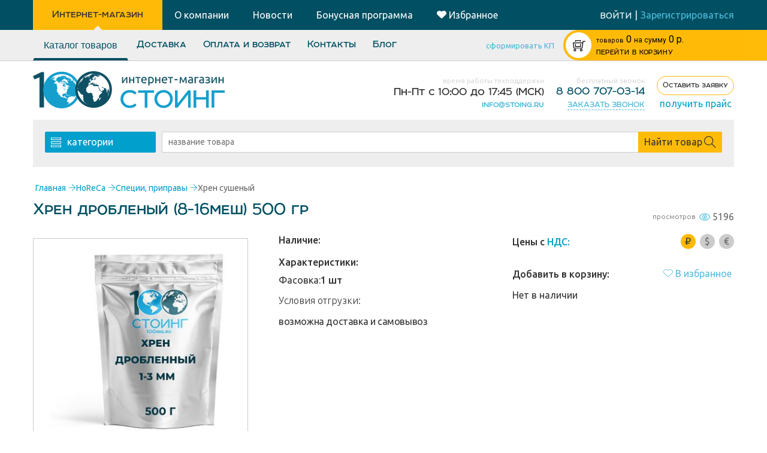

--- FILE ---
content_type: text/html; charset=utf-8
request_url: https://100ing.ru/product/khren-droblenyi-500-gr-8-16-mm/
body_size: 108126
content:
   <!DOCTYPE html><html lang="ru"><head><meta content="text/html; charset=utf-8" http-equiv="Content-Type"><meta name="yandex-verification" content="37797f91321868b5"><meta name="google-site-verification" content="0GZSIN5EDlmjpiJ1AqdfeDn24R_x8RMYAFqTtJPlaAA"><meta name="google-site-verification" content="FPjZvpnsCeU6cgwPgIxCGO55yi4xsHzJwu39LqbKH8Y"><meta name="viewport" content="width=device-width,initial-scale=1,maximum-scale=1,user-scalable=no"> <title>Хрен дробленый (8-16меш) 500 гр | 100ing.ru</title><meta name="keywords" content="Хрен дробленый (8-16меш) 500 гр"><meta name="description" content="Хрен дробленый (8-16меш) 500 гр в интернет-магазине 100ing.ru. Оптовые поставки. Низкие цены. Доставка по России."> <link rel="preconnect" href="https://fonts.googleapis.com"><link rel="apple-touch-icon" sizes="180x180" href="/static/apple-touch-icon.png"><link rel="icon" type="image/png" sizes="32x32" href="/static/favicon-32x32.png"><link rel="icon" type="image/png" sizes="16x16" href="/static/favicon-16x16.png"><link rel="manifest" href="/static/site.webmanifest"><link rel="shortcut icon" href="/static/favicon.ico?v=2"><link rel="mask-icon" href="/static/favicon-pinned-tab.svg" color="#4dbcdb"><meta name="msapplication-TileColor" content="#da532c"><meta name="theme-color" content="#ffffff"><link rel="stylesheet" href="/static/site/css/bundle.css?246722">     <noscript><link rel="stylesheet" href="/static/site/css/bundle.css?246722"></noscript><link rel="stylesheet" href="https://fonts.googleapis.com/css?family=Ubuntu:300,300i,400,400i,500,500i,700,700i&amp;subset=cyrillic&display=swap" media="print" onload="this.media='all'"><link rel="stylesheet" href="https://fonts.googleapis.com/css?family=Roboto:400,500,700&amp;subset=cyrillic&display=swap" media="print" onload="this.media='all'"><link rel="stylesheet" href="https://fonts.googleapis.com/css?family=Roboto+Condensed:300,700&subset=cyrillic&display=swap" media="print" onload="this.media='all'"><link rel="preload" href="/static/site/font/Room/Room-Medium.otf" as="font" type="font/otf" crossorigin="anonymous"><link rel="preload" href="/static/site/font/Room/Room.otf" as="font" type="font/otf" crossorigin="anonymous">    <script>var yaParams = {
      "ip": "3.149.213.190"
    };
    // {#
    //   custom event polyfill - jquery load#
    // }
    (function() {
      if (typeof window.CustomEvent === "function") return !1;

      function CustomEvent(event, params) {
        params = params || {
          bubbles: !1,
          cancelable: !1,
          detail: undefined
        };
        var evt = document.createEvent('CustomEvent');
        evt.initCustomEvent(event, params.bubbles, params.cancelable, params.detail);
        return evt
      }
      CustomEvent.prototype = window.Event.prototype;
      window.CustomEvent = CustomEvent
    })();
    var scriptsRun = new CustomEvent('scriptsRun'),
      baseScriptsFininshed = new CustomEvent('baseScriptsFininshed');</script>   </head><body id="body"  ><script async src="https://www.googletagmanager.com/gtag/js?id=UA-209874397-1"></script><script>window.dataLayer = window.dataLayer || [];

function gtag(){dataLayer.push(arguments);}

gtag('js', new Date());

gtag('config', 'UA-209874397-1');</script><script async src="https://www.googletagmanager.com/gtag/js?id=UA-59067127-26"></script><script>window.dataLayer = window.dataLayer || [];
 function gtag(){dataLayer.push(arguments);}
 gtag('js', new Date());

 gtag('config', 'UA-59067127-26');</script><noscript><iframe src="https://www.googletagmanager.com/ns.html?id=GTM-WLCR7FZ" height="0" width="0" style="display:none;visibility:hidden"></iframe></noscript><main id="main" class="">   <div class="header ">  <div class="wrapper-block"><aside class="header-navigation"><a href="/" class="svg-wrap active"><span>Интернет-магазин</span> <svg width="22px" height="22px" class=""><use href="#ti-shopping-cart" xlink:href="#ti-shopping-cart"></use></svg> </a></aside><aside><a href="/o-kompanii/" class="svg-wrap"><span>О компании</span> <svg width="22px" height="22px" class=""><use href="#ti-info-alt" xlink:href="#ti-info-alt"></use></svg> </a><a href="/news/" class="svg-wrap"><span>Новости</span> <img src="/static/site/images/paper.svg" width="22" height="22"> </a><a href="/bonusnaya-programma/" class="svg-wrap"><span>Бонусная программа</span> <img src="/static/site/images/bonus_Icon.svg" width="22" height="22"> </a><a href="/user/favorites/" class="svg-wrap"><span><img src="/static/site/images/favorites.png" style="display: inline; margin-right: 4px;"></span><span>Избранное</span> <img src="/static/site/images/favorites-mobile.svg" width="22" height="22"></a></aside><div class="login-block">  <div class="logout-block"><a href="/user/lk/">войти</a> <span class="hidden-xs">|</span> <a href="/user/register/" class="hidden-xs">Зарегистрироваться</a></div>  </div></div></div>  <script src="https://unpkg.com/vue@2.5.17/dist/vue.min.js"></script><script src="/static/site/foo.min.js"></script><div id="stick"><div class="header-shop gradient"><div class="lefter"></div><div class="righter"></div><div class="clearfix wrapper-block relative-block"><div class="mainSectionOfMessage js-mainSectionOfMessage"></div><div class="row flexHeaderRow"><div class="shop-navigation col-sm-5 col-md-7"><aside class="js-market-menu js-scrollable market-menu close"><button id="shop-navigation__linkCatalog" href="#"><foo-categories></foo-categories></button>  <a href="/usloviya_otgruzki/" >Доставка</a>  <a href="/oplata/" >Оплата и возврат</a>  <a href="/kontakty/" >Контакты</a>  <a href="/publication/" >Блог</a>  </aside><button class="burger svg-wrap js-shop-menu"> <svg width="26px" height="26px" class=""><use href="#ti-menu" xlink:href="#ti-menu"></use></svg> </button></div><div class="col-md-2 col-sm-3 col-xs-5 right-side-text hidden-xs"><a href="" class="gradient__form-kp js-kp_link">сформировать КП<div class="info-popup info-popup-kp"><div class="info-popup__content">Для формирования коммерческого предложения вам необходимо добавить товар в корзину.</div></div></a></div><div class="col-md-3 col-sm-4 col-xs-7 col-xxs-8 basket col-md-offset-0 col-sm-offset-0 col-xs-offset-2 col-xxs-offset-0 js-mini_cart_wrapper" data-url_cart_page="/cart/">  <div class="basket-ico circle js-basket-ico"> <div class="svg-icon "><svg width="100%" height="100%" class="svg-icon--svg"><use class="svg-icon--svg--use" vector-effect="non-scaling-stroke" href="#ti-shopping-cart-full" xlink:href="#ti-shopping-cart-full"></use></svg></div> </div><div class="tovar-to-basket js-minicart_tpl_wrapper"></div><div class="basket-info-block" style="display: table; padding: 0; width: 101%"><div style="display: table-cell; vertical-align: middle"><p class="wholesale"><a href="/cart/" rel="nofollow"><span class="goods hidden-sm js-mini_cart_count_pluralize">товаров:</span> <span class="amount-of js-mini_cart_total_amount">0</span> <span class="sum hidden-sm">на сумму</span> <span class="sum visible-sm-inline visible-xs-inline">/ </span><span class="js-mini_cart_price">0</span> р.<br></a></p><p class="cart_page_link"><a href="/cart/" class="js-to_cart_page_link" rel="nofollow">ПЕРЕЙТИ В КОРЗИНУ</a></p></div><div class="storage-message"><button class="js-storageClose"> <div class="svg-icon "><svg width="100%" height="100%" class="svg-icon--svg"><use class="svg-icon--svg--use" vector-effect="non-scaling-stroke" href="#ti-close" xlink:href="#ti-close"></use></svg></div> </button><p>Уважаемые покупатели!</p><p>Наш склад в г. Москва переезжает на новый адрес:<br><b>Балашиха, мкр Саввино, ул. Саввинская д.14.</b><br>В связи с этим могут быть задержки с отправкой заказов.</p></div></div> </div></div></div></div></div>   <header class="wrapper-block"><aside><a class="logo" href="/"><img alt="Стоинг|100ing - пищевые ингредиенты" title="Стоинг|100ing - пищевые ингредиенты" srcset="/static/site/images/new-logo.png, /static/site/images/new-logo%40x2.png 2x" src="/static/site/images/new-logo.png"> </a><a class="logo_mobile" href="/"><img alt="Стоинг|100ing - пищевые ингредиенты" title="Стоинг|100ing - пищевые ингредиенты" srcset="/static/site/images/logo.png, /static/site/images/logo%40x2.png 2x" src="/static/site/images/logo.png"></a></aside><section><div class=""><div class="topLine"><div class="right-text"><p class="light">время работы техподдержки</p><p class="timeJob">Пн-Пт с<span>10:00 до 17:45</span> (МСК)</p></div></div><div class="bottomLine right-text"><a href="mailto:info@stoing.ru" style="font-family: room;">info@stoing.ru</a></div></div><div class=""><div class="topLine"><div class="right-text"><p class="light">бесплатный звонок</p><p class="header-phone"><a href="tel:88007070314" class="dark-blue-text">8 800 707-03-14</a></p></div></div><div class="bottomLine right-text"><div><a href="" class="call-order__link" onclick="Modal.open_form(form_order_call); return false;"><span>заказать звонок</span></a></div></div></div><div class=""><div class="topLine right-text freeCall">  <a href="/order-request/" class="my-btn my-btn--sm my-btn--bordered yellow"><span class="my-btn__text">Оставить заявку</span></a></div><div class="bottomLine centered-text"><a href="" target="_blank" class="mailLink" onclick="PopupForm.open('/pricelist/'); return false;">получить прайс</a></div></div></section></header>  <div class="content-block clearfix wrapper-block "  itemscope itemtype="http://schema.org/Product" >   <div class="wrapper-block greybg indexSearch search-block">   <div class="categories"><div class="hamburger js-catDropdown"> <svg width="17px" height="17px" class=""><use href="#ti-view-list" xlink:href="#ti-view-list"></use></svg><span>категории</span></div><div class="js-catMenu catMenu close"><button class="close js-categories-close"> <svg width="20px" height="20px" class=""><use href="#ti-arrow-left" xlink:href="#ti-arrow-left"></use></svg> </button>  <a href="/category/aakg/">AAKG (Аргинин)</a>  <a href="/category/bcaa/">BCAA</a>  <a href="/category/beta-l-alanin/">Beta-аланин</a>  <a href="/category/l-alanin/">L-Аланин</a>  <a href="/category/l-metionin/">L-Метионин</a>  <a href="/category/l-ornitin/">L-Орнитин</a>  <a href="/category/l-prolin/">L-Пролин</a>  <a href="/category/l-serin/">L-Серин</a>  <a href="/category/l-teanin/">L-Теанин</a>  <a href="/category/l-tirozin/">L-Тирозин</a>  <a href="/category/l-treonin/">L-Треонин</a>  <a href="/category/l-triptofan/">L-Триптофан</a>  <a href="/category/l-cistein/">L-Цистеин</a>  <a href="/category/novinki/">NEW</a>  <a href="/category/sliming/">SLIM.ING</a>  <a href="/category/agar-agar-e406/">Агар-агар (Е406)</a>  <a href="/category/alginat-natriya/">Альгинат натрия (E401)</a>  <a href="/category/alfa-lipoevaya-kislota-vitamin-n/">Альфа-Липоевая кислота (витамин N)</a>  <a href="/category/aminokisloty-new/">Аминокислоты</a>  <a href="/category/aromatizator-ananas/">Ароматизатор Ананас</a>  <a href="/category/aromatizator-apelsin/">Ароматизатор Апельсин</a>  <a href="/category/aromatizator-bergamot/">Ароматизатор Бергамот</a>  <a href="/category/aromatizator-vishnya/">Ароматизатор Вишня</a>  <a href="/category/aromatizator-dynya/">Ароматизатор Дыня</a>  <a href="/category/aromatizator-kola/">Ароматизатор Кола</a>  <a href="/category/aromatizator-limon/">Ароматизатор Лимон</a>  <a href="/category/aromatizator-limonad/">Ароматизатор Лимонад</a>  <a href="/category/aromatizator-malina/">Ароматизатор Малина</a>  <a href="/category/aromatizator-sgushennoe-moloko/">Ароматизатор Сгущенное молоко</a>  <a href="/category/aromatizator-slivki/">Ароматизатор Сливки</a>  <a href="/category/aromatizator-shokolad/">Ароматизатор Шоколад</a>  <a href="/category/aromatizatory-dlya-alkogolya/">Ароматизаторы для алкоголя</a>  <a href="/category/aromatizatory-dlya-napitkov/">Ароматизаторы для напитков</a>  <a href="/category/aromatizatory-dlya-chaya/">Ароматизаторы для чая</a>  <a href="/category/aromatizatory-pishevye/">Ароматизаторы пищевые</a>  <a href="/category/aromatizatory-hlebopekarnye/">Ароматизаторы хлебопекарные</a>  <a href="/category/askorbinovaya-kislota/">Аскорбиновая кислота - витамин C (E300)</a>  <a href="/category/asparginovaya-kislota/">Аспарагиновая кислота</a>  <a href="/category/aspartam/">Аспартам (E951)</a>  <a href="/category/acesulfam-kaliya/">Ацесульфам калия (E950)</a>  <a href="/category/acetat-natriya-e262/">Ацетат натрия (Е262)</a>  <a href="/category/belki-pishchevye/">Белки (протеины)</a>  <a href="/category/belok-gorohovyj/">Белок гороховый</a>  <a href="/category/belok-molochnyj/">Белок молочный</a>  <a href="/category/belok-soevyj/">Белок соевый</a>  <a href="/category/belok-syvorotochniy/">Белок сывороточный</a>  <a href="/category/belye-krasiteli/">Белые красители</a>  <a href="/category/benzoat-natriya/">Бензоат натрия (E211)</a>  <a href="/category/betain-gidrohlorid/">Бетаин гидрохлорид</a>  <a href="/category/biotin-vitamin-v7/">Биотин (витамин В7)</a>  <a href="/category/bisglicinat-zheleza/">Бисглицинат железа</a>  <a href="/category/bytovaya-himiya/">Бытовая химия</a>  <a href="/category/valin/">Валин</a>  <a href="/category/vanilnye-aromatizatory/">Ванильные ароматизаторы</a>  <a href="/category/vyodra-pishevye/">Ведра и крышки</a>  <a href="/category/vzryvnaya-karamel/">Взрывная карамель</a>  <a href="/category/vinnaya-kislota/">Винная кислота (Е334)</a>  <a href="/category/vitamin/">Витамин A</a>  <a href="/category/vitamin-b10/">Витамин B10</a>  <a href="/category/vitamin-b12/">Витамин B12</a>  <a href="/category/vitamin-b4/">Витамин B4</a>  <a href="/category/vitamin-b5/">Витамин B5</a>  <a href="/category/vitamin-d3/">Витамин D3</a>  <a href="/category/vitamin-e/">Витамин Е</a>  <a href="/category/vitamin-k1-fillohinon/">Витамин К1 (Филлохинон)</a>  <a href="/category/vitaminno-mineralnye-kompleksy/">Витаминно-минеральные комплексы</a>  <a href="/category/vitaminy/">Витамины и добавки</a>  <a href="/category/vitgrass-rostki-pshenicy/">Витграсс (ростки пшеницы)</a>  <a href="/category/vodorastvorimye-krasiteli/">Водорастворимые красители</a>  <a href="/category/vse-dlya-konditerov/">Все для кондитеров</a>  <a href="/category/gemoglobin/">Гемоглобин</a>  <a href="/category/gialuronat-natriya/">Гиалуронат натрия</a>  <a href="/category/gidroksimetilbutirat/">Гидроксиметилбутират</a>  <a href="/category/gistidin/">Гистидин</a>  <a href="/category/glicerin-e422/">Глицерин (E422)</a>  <a href="/category/glicin/">Глицин (Е640)</a>  <a href="/category/glutamat-natriya/">Глутамат (глютамат) натрия (E621)</a>  <a href="/category/glyukoza-dekstroza/">Глюкоза (Декстроза)</a>  <a href="/category/glyukozamin/">Глюкозамин (Glucosamine)</a>  <a href="/category/glyukozno-fruktoznyj-sirop/">Глюкозно-фруктозный сироп</a>  <a href="/category/glyukonat-kalciya/">Глюконат кальция (E578)</a>  <a href="/category/glyukonat-marganca/">Глюконат марганца</a>  <a href="/category/glyukonat-medi/">Глюконат меди</a>  <a href="/category/glyukono-delta-lakton-e575/">Глюконо-дельта-лактон (ГДЛ) E575</a>  <a href="/category/glyutamin/">Глютамин</a>  <a href="/category/glyutaminovaya-kislota/">Глютаминовая кислота</a>  <a href="/category/glyuten-pshenichnyy/">Глютен пшеничный</a>  <a href="/category/govyazhij-zhelatin/">Говяжий желатин</a>  <a href="/category/govyazhij-kollagen/">Говяжий коллаген</a>  <a href="/category/guarana/">Гуарана</a>  <a href="/category/guarovaya-kamed/">Гуаровая камедь (E412)</a>  <a href="/category/gummiarabik-e414/">Гуммиарабик (Е414)</a>  <a href="/category/dioksid-kremniya-e551/">Диоксид кремния (Е551)</a>  <a href="/category/doj-paki/">Дой-пак</a>  <a href="/category/drozhzhi-pivnye/">Дрожжи пивные</a>  <a href="/category/zhelatin-pishevoj/">Желатин пищевой</a>  <a href="/category/zhelatin-poroshok/">Желатин порошок</a>  <a href="/category/zheleza-fumarat/">Железа фумарат</a>  <a href="/category/zheltye-krasiteli/">Желтые красители</a>  <a href="/category/zhidkie-aromatizatory/">Жидкие ароматизаторы</a>  <a href="/category/zhirorastvorimye-krasiteli/">Жирорастворимые красители</a>  <a href="/category/gidrokolloidy/">Загустители, стабилизаторы</a>  <a href="/category/zelenye-krasiteli/">Зеленые красители</a>  <a href="/category/izolejcin/">Изолейцин</a>  <a href="/category/izomalt/">Изомальт (Е953)</a>  <a href="/category/izomaltooligosaharid/">Изомальтоолигосахарид (ИМОС)</a>  <a href="/category/izomaltuloza/">Изомальтулоза</a>  <a href="/category/izotoniki/">Изотоники</a>  <a href="/category/ingredienty-dlya-kosmetiki/">Ингредиенты для косметики</a>  <a href="/category/pivovarenie/">Ингредиенты для пивоварения</a>  <a href="/category/pishevye-ingredienty-i-syre/">Ингредиенты и пищевое сырье</a>  <a href="/category/inozitol/">Инозитол (витамин B8)</a>  <a href="/category/inulin-poroshok/">Инулин (порошок)</a>  <a href="/category/kazein/">Казеин</a>  <a href="/category/kakao-poroshok/">Какао-порошок</a>  <a href="/category/kanistry-plastikovye/">Канистры пластиковые</a>  <a href="/category/caramel/">Карамель</a>  <a href="/category/karboksimetilcellyuloza-10000/">Карбоксиметилцеллюлоза (КМЦ) (E466)</a>  <a href="/category/karbonat-kalciya-e170/">Карбонат кальция (Е170)</a>  <a href="/category/karnitin-tartrat/">Карнитин</a>  <a href="/category/karnozin/">Карнозин</a>  <a href="/category/karraginan-e407a/">Каррагинан (Е407А)</a>  <a href="/category/kastorovoe-maslo/">Касторовое масло</a>  <a href="/category/kitajskij-chaj/">Китайский чай</a>  <a href="/category/kletchatka-bambukovaya/">Клетчатка бамбуковая</a>  <a href="/category/pishevye-volokna/">Клетчатка, пищевые волокна</a>  <a href="/category/kletchatka/">Клетчатка пшеничная</a>  <a href="/category/kletchatka-yablochnaya/">Клетчатка яблочная</a>  <a href="/category/kokosovaya-struzhka/">Кокосовая стружка</a>  <a href="/category/kokosovoe-maslo/">Кокосовое масло</a>  <a href="/category/kollagen/">Коллаген</a>  <a href="/category/konditerskie-aromatizatory/">Кондитерские ароматизаторы</a>  <a href="/category/aromatizator-zhidkij-dym/">Коптильные ароматизаторы</a>  <a href="/category/korichnevye-krasiteli/">Коричневые красители</a>  <a href="/category/kofein/">Кофеин</a>  <a href="/category/koenzim-q10/">Коэнзим Q10</a>  <a href="/category/konditerskie-krasiteli/">Красители кондитерские</a>  <a href="/category/pishevye-krasiteli/">Красители пищевые</a>  <a href="/category/krasitel-allyura-krasnyj/">Краситель Аллюра красный (Е129)</a>  <a href="/category/krasitel-granat/">Краситель Гранат</a>  <a href="/category/dioksid-titana-e171/">Краситель Диоксид титана (E171)</a>  <a href="/category/krasitel-zelenoe-yabloko-smesevoj-e102-e133/">Краситель Зеленое яблоко (смесевой Е102, Е133)</a>  <a href="/category/krasitel-zelenyj-goroh/">Краситель Зеленый горох</a>  <a href="/category/krasitel-indigokarmin-e132-sinij/">Краситель Индигокармин (Е132, синий)</a>  <a href="/category/krasitel-karmuazin-e122-krasnyj/">Краситель Кармуазин (Е122, красный)</a>  <a href="/category/krasitel-korichnevyj-shokolad/">Краситель Коричневый шоколад</a>  <a href="/category/krasitel-krasnyj-risovyj/">Краситель Красный рисовый</a>  <a href="/category/krasitel-morskaya-volna/">Краситель Морская волна</a>  <a href="/category/krasitel-oranzhevo-krasnyj/">Краситель Оранжево-красный</a>  <a href="/category/krasitel-ponso-4r-e124-krasnyj/">Краситель Понсо 4R (Е124, красный)</a>  <a href="/category/krasitel-sanset-zheltyj-solnechnyj-zakat-e110/">Краситель Сансет Желтый (Солнечный закат) (Е110)</a>  <a href="/category/krasitel-sinij-blestyashij-e133/">Краситель Синий блестящий (Е133)</a>  <a href="/category/sinij-patentovannyj-v-e131/">Краситель Синий патентованный V (E131)</a>  <a href="/category/krasitel-tartrazin-e102-zheltyj/">Краситель Тартразин (Е102, желтый)</a>  <a href="/category/krasitel-hinolinovyj-zhyoltyj-e104/">Краситель Хинолиновый жёлтый (Е104)</a>  <a href="/category/krasitel-chernyj-blestyashij-e151/">Краситель Черный блестящий (E151)</a>  <a href="/category/krasitel-chyornaya-smorodina/">Краситель Чёрная смородина</a>  <a href="/category/krasitel-yaichno-zheltyj/">Краситель Яично-желтый</a>  <a href="/category/krasnye-krasiteli/">Красные красители</a>  <a href="/category/krahmal-kartofelnyj/">Крахмал картофельный</a>  <a href="/category/krahmal-kukuruznyy/">Крахмал кукурузный</a>  <a href="/category/krahmal-pshenichnyj/">Крахмал пшеничный</a>  <a href="/category/krahmal-tapiokovyj-e1422/">Крахмал тапиоковый (E1422)</a>  <a href="/category/monogidrat-kreatina/">Креатин</a>  <a href="/category/ksantanovaya-kamed-e415/">Ксантановая камедь (E415)</a>  <a href="/category/ksilit/">Ксилит</a>  <a href="/category/ksiloza/">Ксилоза</a>  <a href="/category/kurkuma/">Куркума</a>  <a href="/category/lavanda-sushenaya/">Лаванда сушеная</a>  <a href="/category/laktat-kalciya-e327/">Лактат кальция (Е327)</a>  <a href="/category/laktat-natriya-e325/">Лактат натрия (Е325)</a>  <a href="/category/laktoza/">Лактоза</a>  <a href="/category/levzei-ekstrakt/">Левзеи экстракт</a>  <a href="/category/l-lejcin/">Лейцин</a>  <a href="/category/lecitin/">Лецитин</a>  <a href="/category/lecitin-podsolnechnyj/">Лецитин подсолнечный</a>  <a href="/category/lecitin-soevyj-zhidkij/">Лецитин соевый Е322 (жидкий)</a>  <a href="/category/lecitin-soevyj-poroshok/">Лецитин соевый (порошок)</a>  <a href="/category/lizin-gidrohlorid/">Лизин гидрохлорид</a>  <a href="/category/limonnaya-kislota-e330/">Лимонная кислота (E330)</a>  <a href="/category/lozhki-mernye/">Ложки мерные</a>  <a href="/category/luk-repka-sushenyj/">Лук сушеный</a>  <a href="/category/lnyanaya-muka/">Льняная мука</a>  <a href="/category/magnievaya-ol/">Магниевая соль</a>  <a href="/category/magnij-b6/">Магний B6</a>  <a href="/category/magniya-aspartat/">Магния аспартат</a>  <a href="/category/magniya-citrat/">Магния цитрат</a>  <a href="/category/majoran/">Майоран</a>  <a href="/category/mak-pishevoj/">Мак пищевой</a>  <a href="/category/maltit/">Мальтит</a>  <a href="/category/maltodekstrin/">Мальтодекстрин</a>  <a href="/category/mentol/">Ментол</a>  <a href="/category/metilsulfonilmetan/">Метилсульфонилметан</a>  <a href="/category/molochnaya-karamel/">Молочная карамель</a>  <a href="/category/molochnaya-kislota/">Молочная кислота (E270)</a>  <a href="/category/molochnye-aromatizatory/">Молочные ароматизаторы</a>  <a href="/category/morskoj-kollagen/">Морской коллаген</a>  <a href="/category/nabory-sportivnye/">Наборы спортивные</a>  <a href="/category/napitki/">Напитки</a>  <a href="/category/natamicin-e235/">Натамицин (Е235)</a>  <a href="/category/naturalnye-aromatizatory/">Натуральные ароматизаторы</a>  <a href="/category/neotam-e961/">Неотам (E961)</a>  <a href="/category/netayushaya-saharnaya-pudra/">Нетающая сахарная пудра</a>  <a href="/category/nizin-e234/">Низин (Е234)</a>  <a href="/category/nitritnaya-sol/">Нитритная соль</a>  <a href="/category/ovoshi-sushenye/">Овощи сушеные</a>  <a href="/category/oligofruktoza/">Олигофруктоза</a>  <a href="/category/oranzhevye-krasiteli/">Оранжевые красители</a>  <a href="/category/palmovoe-maslo/">Пальмовое масло</a>  <a href="/category/patoka/">Патока</a>  <a href="/category/pekarskie-poroshki-razryhliteli/">Пекарские порошки (разрыхлители)</a>  <a href="/category/pektin/">Пектин (Е440)</a>  <a href="/category/perec/">Перец</a>  <a href="/category/perec-cherniy/">Перец черный</a>  <a href="/category/piridoksin-vitamin-b6/">Пиридоксин (витамин B6)</a>  <a href="/category/banki-s-kryshkoj/">Пластиковые банки</a>  <a href="/category/plastikovye-butylki/">Пластиковые бутылки</a>  <a href="/category/podslastiteli-i-sakharozameniteli/">Подсластители и сахарозаменители</a>  <a href="/category/polidekstroza/">Полидекстроза</a>  <a href="/category/polisorbat-tvin-80/">Полисорбат (твин-80)</a>  <a href="/category/poslednij-shans-kupit/">Последний шанс купить</a>  <a href="/category/prebiotiki/">Пребиотики</a>  <a href="/category/predtrenirovochnye-kompleksy/">Предтренировочные комплексы</a>  <a href="/category/priprava-universalnaya/">Приправа универсальная</a>  <a href="/category/pripravy-dlya-shashlyka/">Приправы для шашлыка</a>  <a href="/category/promyshlennoe-oborudovanie-i-komplektuyushie/">Промышленное оборудование и комплектующие</a>  <a href="/category/propilenglikol/">Пропиленгликоль (Е1520)</a>  <a href="/category/belki-proteiny/">Протеин WHEY</a>  <a href="/category/pishevoe-syre/">Прочая продукция и пищевое сырье</a>  <a href="/category/razryhlitel-testa/">Разрыхлитель теста</a>  <a href="/category/rastitelnoe-maslo/">Растительное масло</a>  <a href="/category/rastitelnye-ekstrakty/">Растительные экстракты</a>  <a href="/category/rastitelnyj-belok/">Растительный белок</a>  <a href="/category/rastoropshi-ekstrakt/">Расторопши экстракт</a>  <a href="/category/regulyatory-kislotnosti/">Регуляторы кислотности</a>  <a href="/category/riboflavin/">Рибофлавин (витамин B2)</a>  <a href="/category/risovaya-muka/">Рисовая мука</a>  <a href="/category/rozovye-krasiteli/">Розовые красители</a>  <a href="/category/rutin/">Рутин</a>  <a href="/category/sahar/">Сахар</a>  <a href="/category/saharin-natriya/">Сахарин натрия E954ii</a>  <a href="/category/saharnaya-pudra/">Сахарная пудра</a>  <a href="/category/semena-lna/">Семена льна</a>  <a href="/category/semechki-tykvy/">Семечки тыквы</a>  <a href="/category/sinie-krasiteli/">Синие красители</a>  <a href="/category/smesi-dlya-hleba/">Смеси для хлеба</a>  <a href="/category/smesi-specij/">Смеси специй</a>  <a href="/category/kausticheskaya-soda/">Сода каустическая (Натр едкий)</a>  <a href="/category/soevaya-muka/">Соевая мука</a>  <a href="/category/sol-dlya-vanny/">Соль для ванны</a>  <a href="/category/sol-rozovaya/">Соль розовая</a>  <a href="/category/sol-tabletirovannaya/">Соль таблетированная</a>  <a href="/category/sol-tehnicheskaya/">Соль техническая</a>  <a href="/category/sol-ekstra/">Соль Экстра</a>  <a href="/category/sorbat-kaliya/">Сорбат калия (E202)</a>  <a href="/category/sorbinovaya-kislota-e200/">Сорбиновая кислота (E200)</a>  <a href="/category/sorbit/">Сорбит (E420), сорбитовый сироп 70%</a>  <a href="/category/specii/">Специи, приправы</a>  <a href="/category/specii-pripravy-sushenye-ovoshi/">Специи, приправы, сушеные овощи</a>  <a href="/category/spirulina/">Спирулина</a>  <a href="/category/sportivnoe-pitanie/">Спортивное питание</a>  <a href="/category/stearinovaya-kislota/">Стеариновая кислота</a>  <a href="/category/steviya/">Стевия</a>  <a href="/category/sukraloza/">Сукралоза (E955)</a>  <a href="/category/sumah/">Сумах</a>  <a href="/category/superfudy/">Суперфуды</a>  <a href="/category/suhie-aromatizatory/">Сухие ароматизаторы</a>  <a href="/category/suhie-krasiteli/">Сухие красители</a>  <a href="/category/suhoe-moloko/">Сухое молоко</a>  <a href="/category/syvorotochnyj-koncentrat/">Сывороточный концентрат</a>  <a href="/category/taurin/">Таурин</a>  <a href="/category/tiamin-vitamin-v1/">Тиамин (витамин В1)</a>  <a href="/category/travyanye-chai/">Травы</a>  <a href="/category/tregaloza/">Трегалоза</a>  <a href="/category/upakovka-tara/">Упаковка, тара</a>  <a href="/category/inventar-upakovka-tara/">Упаковка, тара, инвентарь</a>  <a href="/category/fenilalanin/">Фенилаланин</a>  <a href="/category/fioletovye-krasiteli/">Фиолетовые красители</a>  <a href="/category/vitamin-b9/">Фолиевая кислота (витамин B9)</a>  <a href="/category/fruktovye-aromatizatory/">Фруктовые ароматизаторы</a>  <a href="/category/fruktoza/">Фруктоза</a>  <a href="/category/nepishevaya-himiya/">Химия непищевая</a>  <a href="/category/hitozan/">Хитозан</a>  <a href="/category/hlorella/">Хлорелла</a>  <a href="/category/hlorid-kaliya-e508/">Хлорид калия (Е508)</a>  <a href="/category/hloristyj-kalcij-e509/">Хлористый кальций (Е509)</a>  <a href="/category/hondroitin-sulfat/">Хондроитин сульфат</a>  <a href="/category/cedra-limona-poroshok/">Цедра лимона</a>  <a href="/category/cedra-sushenaya/">Цедра сушеная</a>  <a href="/category/cellyuloza-mikrokristallicheskaya-mkc/">Целлюлоза микрокристаллическая, (МКЦ) E460</a>  <a href="/category/ceolit-pishevoj/">Цеолит пищевой</a>  <a href="/category/ciklamat-natriya/">Цикламат натрия (E952)</a>  <a href="/category/cinka-laktat/">Цинка лактат</a>  <a href="/category/citrat-kaliya-e332/">Цитрат калия (Е332)</a>  <a href="/category/citrat-kalciya-e333/">Цитрат кальция (Е333)</a>  <a href="/category/citrat-natriya/">Цитрат натрия (E331)</a>  <a href="/category/citrat-cinka/">Цитрат цинка</a>  <a href="/category/citrullin/">Цитруллин</a>  <a href="/category/chaj/">Чай</a>  <a href="/category/chaj-rojbush/">Чай ройбуш</a>  <a href="/category/chaj-ulun/">Чай улун</a>  <a href="/category/chernye-krasiteli/">Черные красители</a>  <a href="/category/chesnok-sushenyj/">Чеснок сушеный</a>  <a href="/category/sheluha-podorozhnika/">Шелуха подорожника (Псиллиум)</a>  <a href="/category/shpateli-skrebki-lopatki/">Шпатели, скребки, лопатки</a>  <a href="/category/shpinat-sushenyj/">Шпинат сушеный</a>  <a href="/category/ekstrakt-aloe/">Экстракт алоэ</a>  <a href="/category/ekstrakt-ananasa/">Экстракт ананаса</a>  <a href="/category/ekstrakt-artishoka/">Экстракт артишока</a>  <a href="/category/ekstrakt-astragala/">Экстракт астрагала</a>  <a href="/category/ekstrakt-bakopa-mone/">Экстракт Бакопа Монье</a>  <a href="/category/lyutein/">Экстракт бархатцев (лютеин)</a>  <a href="/category/ekstrakt-valeriany/">Экстракт валерианы</a>  <a href="/category/ekstrakt-verbeny/">Экстракт вербены</a>  <a href="/category/ekstrakt-vishni/">Экстракт вишни</a>  <a href="/category/ekstrakt-garcinii/">Экстракт гарцинии</a>  <a href="/category/ekstrakt-godzhi/">Экстракт годжи</a>  <a href="/category/ekstrakt-gotu-kola/">Экстракт  готу кола</a>  <a href="/category/ekstrakt-granata/">Экстракт граната</a>  <a href="/category/ekstrakt-griffonii/">Экстракт гриффонии</a>  <a href="/category/ekstrakt-guarany/">Экстракт Гуараны</a>  <a href="/category/ekstrakt-zhenshenya/">Экстракт женьшеня</a>  <a href="/category/ekstrakt-zhimolosti/">Экстракт жимолости</a>  <a href="/category/ekstrakt-zelenogo-kofe/">Экстракт зеленого кофе</a>  <a href="/category/zelenyj-chaj-ekstrakt-suhoj/">Экстракт зеленого чая</a>  <a href="/category/ekstrakt-zemlyaniki/">Экстракт земляники</a>  <a href="/category/ekstrakt-imbirya-suhoj/">Экстракт имбиря сухой</a>  <a href="/category/ekstrakt-johimbe/">Экстракт йохимбе</a>  <a href="/category/ekstrakt-klubniki/">Экстракт клубники</a>  <a href="/category/ekstrakt-kostochek-vinograda/">Экстракт косточек винограда</a>  <a href="/category/ekstrakt-kurkumy/">Экстракт куркумы</a>  <a href="/category/ekstrakt-melissy/">Экстракт мелиссы</a>  <a href="/category/ekstrakt-morkovi/">Экстракт моркови</a>  <a href="/category/ekstrakt-oduvanchika/">Экстракт одуванчика</a>  <a href="/category/ekstrakt-papaji/">Экстракт папайи</a>  <a href="/category/ekstrakt-podorozhnika/">Экстракт подорожника</a>  <a href="/category/ekstrakt-pomeranca/">Экстракт померанца</a>  <a href="/category/ekstrakt-svekly/">Экстракт свеклы</a>  <a href="/category/ekstrakt-fukusa/">Экстракт фукуса</a>  <a href="/category/ekstrakt-chyornogo-perca/">Экстракт чёрного перца</a>  <a href="/category/vitaminy-ekstrakty-aminokisloty/">Экстракты, витамины</a>  <a href="/category/ekstrakty-rastenij/">Экстракты растений</a>  <a href="/category/ekstrakt-eleuterokokka/">Экстракт элеутерококка</a>  <a href="/category/ekstrakt-yukka-shidigera/">Экстракт юкка шидигера</a>  <a href="/category/emulgatory/">Эмульгаторы</a>  <a href="/category/eritorbat-natriya/">Эриторбат натрия (Е316)</a>  <a href="/category/eritritol/">Эритритол (Е968)</a>  <a href="/category/yablochnaya-kislota/">Яблочная кислота (Е296)</a>  <a href="/category/yaichnyj-belok/">Яичный белок (альбумин)</a>  <a href="/category/zheltok-yaichnyj/">Яичный желток</a>  <a href="/category/yaichnyj-poroshok/">Яичный порошок</a>  <a href="/category/yaichnyj-protein/">Яичный протеин</a>  <a href="/category/yantarnaya-kislota-e363/">Янтарная кислота (Е363)</a>  <a href="/category/yashiki/">Ящики</a>  </div></div>  <form action="/search/" method="get" class="appender"><input type="text" name="q" class="text js-search_field" placeholder="название товара" required="required" autocomplete="off" id="id_q"> <button class="product-search-button"><span>Найти товар</span><svg width="20px" height="27px" class=""><use href="#ti-search" xlink:href="#ti-search"></use></svg> </button></form> </div> <div><meta content="Хрен дробленый (8-16меш) 500 гр" itemprop="name"><meta content="" itemprop="description">  <meta content="http://100ing.ru/media/product/hren.jpg" itemprop="image">  </div><div class="product wrap no_hidden clearfix js-product-wrapper" data-max_qts="0.00" data-pid="163206" data-id="163206" data-wh="" itemscope itemprop="offers" itemtype="http://schema.org/AggregateOffer">   <meta content="3616.65" itemprop="lowPrice">     <meta content="774.63" itemprop="highPrice">   <meta content="" itemprop="offerCount"><meta content="RUB" itemprop="priceCurrency"><div class="center_content">   <ul class="breadcrumbs" itemscope itemtype="http://schema.org/BreadcrumbList"> <li class="breadcrumb-item" itemprop="itemListElement" itemscope itemtype="http://schema.org/ListItem"><a itemprop="item" href="/"><span itemprop="name">Главная</span></a><meta itemprop="position" content="1"></li>  <li class="breadcrumb-item" itemprop="itemListElement" itemscope itemtype="http://schema.org/ListItem"><a itemprop="item" href="/category/horeca/"><span itemprop="name">HoReCa</span></a><meta itemprop="position" content="1"></li>  <li class="breadcrumb-item" itemprop="itemListElement" itemscope itemtype="http://schema.org/ListItem"><a itemprop="item" href="/category/specii/"><span itemprop="name">Специи, приправы</span></a><meta itemprop="position" content="2"></li>  <li class="breadcrumb-item" itemprop="itemListElement" itemscope itemtype="http://schema.org/ListItem"><a itemprop="item" href="/category/hren-susheniy/"><span itemprop="name">Хрен сушеный</span></a><meta itemprop="position" content="3"></li>  </ul>   <div class="line"><h1 itemprop="name">Хрен дробленый (8-16меш) 500 гр</h1><div class="views"><p>просмотров</p><div class="line"><div class="svg-wrap"> <svg width="18px" height="18px" class=""><use href="#ti-eye" xlink:href="#ti-eye"></use></svg> </div>&nbsp;5196</div></div></div>  <div class="row"><div class="col-lg-4 col-md-4 col-sm-6 col-xs-6 col-xxs-12 imgBlock">  <div class="tovar__photo_img js-tovar__photo_img clearfix">  <a class="fancybox wrap active" href="/media/product/hren.jpg"><img itemprop="image" class="tns-lazy-img" data-src="/media/product/hren.jpg.375x0_q85.jpg" alt="Хрен дробленый (8-16меш) 500 гр"> </a>  </div> <p class="imgBlock--warning"><i class="warning-text-icon">!</i> Внешний вид товара может отличаться от фото</p></div><div class="col-lg-4 col-md-4 col-sm-6 col-xs-6 col-xxs-12 rightBlock"><div class="row m-b-10"><p class="bold location">Наличие:</p>      <div class="style__only-cart chars"><p class="bold">Характеристики:</p><table><tr data-pkg="1 шт"><td>Фасовка:</td><td><span class="bold">1 шт</span></td></tr>  </table>  </div></div><div class="row m-b-20"><p class="title">Условия отгрузки:</p><div class="inform-table">  <p>возможна доставка и самовывоз</p>  </div></div></div><div class="col-lg-4 col-md-4 col-sm-12 col-xs-12 js-prices-wrapper"><div class="row"><div class="col-lg-12 col-md-12 col-sm-6 col-xs-6 col-xxs-12"><div class="line"><p class="bold m-0">Цены с <span>НДС:</span></p><div class="currency-trigger js-product-currency"><div class="active" data-cur="rur">₽</div><div data-cur="usd">$</div><div data-cur="eur">€</div></div></div>  <div class="pricing"><div class="pricing__block clearfix"><div class="pricing__block__content"><div class="style__only-cart">  </div></div></div></div>  </div><div class="col-lg-12 col-md-12 col-sm-6 col-xs-6 col-xxs-12"><div class="price clearfix"><p class="to-favorite " onclick="favorite(163206, this)"><span id="to-favorite"><svg width="16" height="13" viewBox="0 0 16 13" fill="none" xmlns="http://www.w3.org/2000/svg"><path d="M7.96406 1.63301C8.24375 1.39034 8.47178 1.17277 8.72155 0.978219C11.3322 -1.05353 15.3065 0.24602 15.9203 3.34302C16.1828 4.66683 15.792 5.84212 14.8214 6.84921C14.7575 6.91573 14.6891 6.97807 14.6211 7.04083L8.38338 12.7976C8.09099 13.0675 7.90286 13.0675 7.61273 12.7976C5.52383 10.8654 3.43508 8.93312 1.34647 7.00067C-0.400173 5.38397 -0.451852 2.89658 1.21682 1.26231C2.85195 -0.335975 5.67252 -0.419236 7.4101 1.08366C7.60321 1.25102 7.77275 1.44181 7.96406 1.63301ZM7.99715 12.083C8.03115 12.0545 8.05291 12.0378 8.0724 12.0198C10.0883 10.16 12.1119 8.30775 14.1156 6.43708C14.9316 5.67434 15.2589 4.72917 15.0903 3.66811C14.8899 2.40329 14.1279 1.50415 12.8441 1.03638C11.5603 0.568606 10.354 0.755212 9.27053 1.53846C8.9532 1.769 8.67849 2.05351 8.38746 2.31626C8.08555 2.58906 7.91011 2.59199 7.61409 2.3217C7.36068 2.09033 7.11544 1.84975 6.85297 1.62925C5.95403 0.879476 4.89643 0.589107 3.71372 0.817972C2.31295 1.08868 1.36597 1.88071 0.95979 3.14469C0.555881 4.39989 0.891792 5.52288 1.89137 6.45256C3.87963 8.3005 5.87425 10.1424 7.87521 11.9784C7.91238 12.0106 7.94955 12.0415 7.99715 12.083Z" fill="#5EB8DB"/></svg></span><span id="to-favorite-active"><svg width="16" height="13" viewBox="0 0 16 13" fill="none" xmlns="http://www.w3.org/2000/svg"><path d="M7.96406 1.63301C8.24375 1.39034 8.47178 1.17277 8.72155 0.978219C11.3322 -1.05353 15.3065 0.24602 15.9203 3.34302C16.1828 4.66683 15.792 5.84212 14.8214 6.84921C14.7575 6.91573 14.6891 6.97807 14.6211 7.04083L8.38338 12.7976C8.09099 13.0675 7.90286 13.0675 7.61273 12.7976C5.52383 10.8654 3.43507 8.93312 1.34647 7.00067C-0.400173 5.38397 -0.451852 2.89658 1.21682 1.26231C2.85195 -0.335975 5.67252 -0.419236 7.4101 1.08366C7.60321 1.25102 7.77275 1.44181 7.96406 1.63301Z" fill="#5EB8DB"/></svg></span><span id="to-favorite-text">В избранное</span></p><div class="pricing__and__photo clearfix"><div class="pricing-container"><p class="bold">Добавить в корзину:</p>  <span class="notAvailable"><link itemprop="availability" href="http://schema.org/OutOfStock">Нет в наличии</span>  </div></div></div></div></div></div></div><div id="tab_container"><div class="tabs etabs">  <button id="tab2" class="tabs__i active">Описание товара</button>   <button id="tab3" class="tabs__i">Доставка</button> <button id="tab4" class="tabs__i">Оплата</button></div><div class="contents clearfix">   <div id="content2" class="tab_content tabscontent"><div class="col-lg-10 col-md-12"><p><strong>Корневище хрена, сушеное, дробленое. Размер частиц 8-16 мм. Вкус острый, характерный для хрена.</strong></p>

<p><strong>Применяется для</strong>:<br />
добавления в блюда из ияса,&nbsp;рыбы, овощей, в маринады, консервацию, салаты,&nbsp;выпечку.</p>

<p><strong>Условия хранения:</strong>&nbsp;Хранить в сухих складских помещениях при относительной влажности воздуха не более 75 % и температуре не выше 20<sup>0</sup>&nbsp;С.<br />
<strong>Срок годности:</strong>&nbsp;24 месяца.</p>
</div></div>  <div id="content3" class="tab_content tabscontent">     <div class="delivery-row"><div class=" col-sm-12 "><article>  <h2>Самовывоз</h2><p>Самовывоз осуществляется из:</p><ul class="dotted-list"><li>пунктов Яндекс.Доставка по всей России.</li><li>со складов в Санкт-Петербурге и Москве</li><li>из терминалов транспортных компаний</li></ul><div id="map-app"></div><p>Физическим лицам для получения заказа, оплаченного онлайн или по безналичному расчёту, необходим паспорт.</p>  </article><article><h2>Доставка до адреса</h2><figure><figcaption><p>Мы можем доставить Ваш заказ по Москве и Санкт-Петербургу с помощью своего автопарка.*</p><p>Или доставить его в любую точку России силами транспортной компании.</p><p>*Доставка осуществляется с 10:00 до 17:00 в будние дни до подъезда. За час до доставки водитель отзванивается Покупателю.</p></figcaption><div class="delivery-img"><img src="/static/site/images/graphics/full-car.png" alt="Доставка до адреса" title="Доставка до адреса"></div></figure></article><article><h2>Подвоз до терминала<br>в городе продавца</h2><figure><figcaption><p>Мы можем осуществить подвоз Вашего заказа до терминала транспортной компании в Санкт-Петербурге и в Москве силами своего автотранспорта.</p></figcaption><div class="delivery-img"><img src="/static/site/images/graphics/cat-city.png" alt="Доставка до терминала ТК в Москве или Санкт-Петербурге" title="Доставка до терминала ТК в Москве или Санкт-Петербурге"></div></figure></article></div><div class=" col-sm-12 "><article>  <h2>Стоимость доставки</h2>

<p>Доставка по СПб и Москве осуществляется собственным транспортом.</p>

<p>Доставка за пределы КАД (СПБ) и МКАД (Москва) рассчитывается индивидуально исходя из веса и расстояния.</p>

<table>
	<thead>
		<tr>
			<th>Вес заказа</th>
			<th>Санкт-Петербург</th>
			<th>Москва</th>
		</tr>
	</thead>
	<tbody>
		<tr>
			<td>от 1гр. до 5 кг.</td>
			<td>399 р.</td>
			<td>399 р.</td>
		</tr>
		<tr>
			<td>от 5.1 до 10 кг.</td>
			<td>549 р.</td>
			<td>549 р.</td>
		</tr>
		<tr>
			<td>от 10.1 до 15 кг.</td>
			<td>699 р.</td>
			<td>699 р.</td>
		</tr>
		<tr>
			<td>от 15.1 до 20 кг.</td>
			<td>849 р.</td>
			<td>849 р.</td>
		</tr>
		<tr>
			<td>от 20,1 до 25 кг.</td>
			<td>999 р.</td>
			<td>999 р.</td>
		</tr>
		<tr>
			<td>от 25,1 до 50 кг.</td>
			<td>1299 р.</td>
			<td>1299 р.</td>
		</tr>
		<tr>
			<td>от 50,1 до 100 кг.</td>
			<td>1599 р.</td>
			<td>1599 р.</td>
		</tr>
		<tr>
			<td>от 100,1 до 300 кг.</td>
			<td>1 999 р.</td>
			<td>1 999 р.</td>
		</tr>
		<tr>
			<td>от 300,1 до 500 кг.</td>
			<td>2 999&nbsp;р.</td>
			<td>2 999&nbsp;р.</td>
		</tr>
		<tr>
			<td>от 500,1 до 1000 кг.</td>
			<td>3 999 р.</td>
			<td>3 999 р.</td>
		</tr>
		<tr>
			<td>от 1000,1 до 3000 кг.</td>
			<td>7 999 р.</td>
			<td>7 999 р.</td>
		</tr>
		<tr>
			<td>от 3000,1 до 5000 кг.</td>
			<td>8 999 р.</td>
			<td>8 999 р.</td>
		</tr>
		<tr>
			<td>от 5000,1 до 10000 кг.</td>
			<td>14 999 р.</td>
			<td>14 999 р.</td>
		</tr>
		<tr>
			<td>от 10000,1 до 20000 кг.</td>
			<td>29 999 р.</td>
			<td>29 999 р.</td>
		</tr>
	</tbody>
</table>

<p>&nbsp;</p>

<p>Доставка в другие регионы России осуществляется посредством наших фирм-партнёров. Ориентировочную стоимость доставки Вы можете рассчитать на сайте наших партнёров. Точная стоимость доставки рассчитывается нашим оператором при оформлении заказа исходя из веса выбранного товара и региона доставки.</p>

<p>Подъём на этаж более 5кг не осуществляется, до 5кг подъём на этаж возможен при наличии свободного места на разрешённых парковочных местах для автотранспорта.</p>
  </article></div></div>   </div><div id="content4" class="tab_content tabscontent"><div class="center_content col-lg-10 col-md-12"><div class="profile_heading"><h1>Оплата</h1></div><div class="about wisivig_style"><p>Наш Интернет-магазин работает как с юридическими, так и с физическими лицами.</p><p><strong>Обращаем Ваше внимание, что наш магазин работает только на условиях 100% предоплаты</strong>.</p><p>Для оплаты Заказа, Вам необходимо сформировать Счет в нашем интернет-магазине. Счет действителен в течение дня выставления счета. По истечении данного срока товар снимается с резерва. Оплата принимается в безналичной и наличной форме.</p><p><strong>Договор для юридических лиц</strong><br>Вы можете ознакомиться с текстом - <a href="/public-contract/" target="_blank">договор для юридических лиц</a>.</p><p><strong>Безналичная оплата</strong><br>Счет подлежит оплате через банк.<br>После поступления денежных средств за товар на наш расчетный счет с Вами свяжется наш оператор.</p><p><strong>Наличная оплата</strong><br>Вы можете оплатить товар за наличный расчет* на <a href="/kontakty/">складе выдачи товара</a>. Оплата наличными возможна только в случае забора товара самовывозом со склада.<br>*Перечень товаров, доступных к оплате наличными, уточняйте дополнительно.</p><p><strong>Оплата онлайн на сайте</strong><br>Мы принимаем оплату через карты следующих платежных систем:<br>VISA International, MasterCard Worldwide, «Мир».</p><p><strong>Условия возврата</strong><br>Возврат товара надлежащего качества возможен в течение 7 календарных дней в случае, если сохранены его товарный вид, заводская упаковка, потребительские свойства, а также документ, подтверждающий факт и условия покупки возвращаемого товара. Средства, уплаченные за услуги доставки товара надлежащего качества, возврату не подлежат.</p></div></div></div></div></div>  <div class="hidden-xxs js-additional centered-slider">  <div class="popularSlider"><h2>С этим товаром покупают</h2><div class="slider js-additionalSlider">  <a href="/product/gliukoza-dekstroza-kitai-1kg25sht/"><div class="img">  <img class="tns-lazy-img" data-src=" /media/product/glyukoza-1kg.png">  <p>От <span>283.41</span> р./кг</p></div><p>Глюкоза (декстроза) 1 кг</p></a>  <a href="/product/molochnaia-kislota-80-e270-fasovka-1-kg/"><div class="img">  <img class="tns-lazy-img" data-src=" /media/product/molochnaya-kislota.png">  <p>От <span>395.60</span> р./кг</p></div><p>Молочная кислота 80% (E270) 1 кг</p></a>  <a href="/product/alginat-natriia-e401/"><div class="img">  <img class="tns-lazy-img" data-src=" /media/product/alginat-1kg.png">  <p>От <span>1952.00</span> р./кг</p></div><p>Альгинат натрия 1000 (E401) 1 кг</p></a>  <a href="/product/smes-sukhaia-dlia-napitkov-creatine-monohydrate-monogidrat-kreatina500gr-2/"><div class="img">  <img class="tns-lazy-img" data-src=" /media/product/monogidrat-500-gr_TQuG3RI.png">  <p>От <span>886.38</span> р./кг</p></div><p>СППДП Моногидрат креатина (Creatine monohydrate) 500 гр</p></a>  <a href="/product/sorbinovaia-kislota-fasovka-1-kg/"><div class="img">  <img class="tns-lazy-img" data-src=" /media/product/sorb-kisl-1kg.png">  <p>От <span>805.80</span> р./кг</p></div><p>Сорбиновая кислота (Е200) Китай, 1 кг</p></a>  </div></div>  </div></div></div>  </div></main>   <footer class="footer"><div class="all-width-foot"><div class="wrapper-block"><div class="row"><div class="col-lg-12 hidden-xs"><nav>  <a href="/kak-sdelat-zakaz/" >Как сделать заказ</a>  <a href="/o-kompanii/" >О компании</a>  <a href="/usloviya_otgruzki/" >Доставка</a>  <a href="/oplata/" >Оплата и возврат</a>  <a href="/service-policy/" >Правила работы</a>  <a href="/kontakty/" >Контакты</a>  <a href="/publication/" >Блог</a>  </nav></div></div>  <div class="row m-t-30 hidden-xs"><div class="col-lg-2 visible-lg"><p class="footer-prod">Пищевые ингредиенты</p></div><div class="col-lg-9 col-md-12"><div class="row"> <ul class="footer-prodList">  <li><a href="/rubrica/proizvodstvo-alkogolnyh-i-slaboalkogolnyh-napitkov/">Алкогольные и слабоалкогольные напитки</a></li>  <li><a href="/rubrica/bytovaya-i-promyshlennaya-himiya/">Бытовая и промышленная химия</a></li>  <li><a href="/rubrica/pishevye-dobavki-i-ingredienty-dlya-detskogo-pitaniya/">Детское питание</a></li>  <li><a href="/rubrica/proizvodstvo-dzhemov-podvarok/">Джемы, подварки, конфитюры</a></li>  <li><a href="/rubrica/dieticheskoe-pitanie-i-superfudy/">Диетическое питание и суперфуды</a></li>  <li><a href="/rubrica/zhivotnovodstvo/">Животноводство</a></li>  <li><a href="/rubrica/inventar-i-rashodnye-materialy/">Инвентарь и расходные материалы</a></li>  <li><a href="/rubrica/konditerskoe-proizvodstvo/">Кондитерское производство</a></li>  <li><a href="/rubrica/proizvodstvo-kormov-dlya-zhivotnyh/">Корма для животных</a></li>  <li><a href="/rubrica/maslozhirovoe-proizvodstvo/">Масложировое производство</a></li>  <li><a href="/rubrica/molochnoe-proizvodstvo/">Молочное производство</a></li>  <li><a href="/rubrica/proizvodstvo-myasnoj-produkcii/">Мясная продукция</a></li>  <li><a href="/rubrica/proizvodstvo-bezalkogolnyh-napitkov/">Напитки безалкогольные</a></li>  <li><a href="/rubrica/pivovarenie/">Пивоварение</a></li>  <li><a href="/rubrica/proizvodstvo-produktov-bystrogo-prigotovleniya/">Продукты быстрого приготовления</a></li>  <li><a href="/rubrica/proizvodstvo-konservov/">Производство консервов</a></li>  <li><a href="/rubrica/proizvodstvo-morozhenogo/">Производство мороженого</a></li>  <li><a href="/rubrica/proizvodstvo-chaya-i-kofe/">Производство чая и кофе</a></li>  <li><a href="/rubrica/proizvodstvo-rybnoj-produkcii/">Рыбная продукция</a></li>  <li><a href="/rubrica/proizvodstvo-sportivnogo-pitaniya/">Спортивное питание</a></li>  <li><a href="/rubrica/hlebopekarnoe-proizvodstvo/">Хлебопекарное производство</a></li>  </ul> </div></div></div>  <div class="row footer-bottom"><div class="col-sm-5 col-xs-4 col-xxs-6"><div class="footer-phone-block"><p class="footer-phone__text">© 100ing.ru, 2014 — 2026</p><p class="footer-phone"><a href="tel:88007070314" class="white-text">8 800 707-03-14</a></p><a href="mailto:info@stoing.ru" class="mailus">info@stoing.ru</a></div></div><div class="col-sm-7 col-xs-8 col-xxs-6 footer-logotype"><span>Мы в соцсетях:</span> <a class="social vk" href="https://vk.com/stoing" target="_blank"><img src="/static/site/images/social/vk_white.svg"></a><a class="social youtube" href="https://www.youtube.com/channel/UCSI6wg7uZsIofrxqsBT50QQ/featured" target="_blank"><img src="/static/site/images/social/youtube_white.svg"></a><a href="/" class="hidden-xxs"><img src="[data-uri]" alt="100ing" title="100ing"></a></div></div></div></div></footer>  <aside class="alertMess"><p>Вам отправлено письмо с инструкцией по активации аккаунта.</p></aside><aside class="insurance_over"><p class="insurance_pop-ap">Подождите!<br>Идет расчет стоимости доставки...</p></aside><aside class="insurance_over_tks"><p class="insurance_pop-ap">Подождите!<br>Идет поиск транспортной компании...</p></aside><div class="overlay" id="overlay" onclick="Modal.close_form(); PopupForm.close();"></div><div class="dialog form_order_call" id="form_order_call"><button class="close_form" onclick="Modal.close_form();"> <svg width="20px" height="20px" class=""><use href="#ti-close" xlink:href="#ti-close"></use></svg> </button><div class="form_heading preload">Заказать звонок</div><form id="order_call" data-submit=".button" class="js-a-form" onsubmit="registration_call($(this)); return false;" data-order_call_url="/util/register-call/">      <script src="https://google.com/recaptcha/api.js" async defer></script>
  <div class="fields">  <div class="field field-name "><label for="order-call_name">Ваше имя </label><div class="field_info_section"><input type="text" name="name" placeholder="Ваше имя" id="order-call_name" maxlength="255">   </div></div>  <div class="field field-tel "><label for="id_tel">Ваш телефон  <span style="color: red;">*</span></label><div class="field_info_section"><input type="text" name="tel" class="js-phone-field" placeholder="Ваш телефон*" required maxlength="255" id="id_tel">   </div></div>  <div class="field field-time "><label for="id_time">Удобное время звонка  <span style="color: red;">*</span></label><div class="field_info_section"><input type="text" name="time" maxlength="255" required id="id_time">   </div></div>  <div class="field field-captcha "><label for="id_captcha">Captcha  <span style="color: red;">*</span></label><div class="field_info_section"><div class="g-recaptcha" id="recaptcha-captcha" data-sitekey="6LdZDTgUAAAAAEqfnGJPCzCBhQ3bWloz2oVGYS6f" ></div>   </div></div>   </div> <div class="call-time"><div><label for="amount">Удобное время звонка</label><div class="clearfix range-from-to"><p><span>c</span> <input type="text" id="amount-from" readonly="readonly"><span class="amount-min">:00</span></p><p><span>до</span> <input type="text" id="amount-to" readonly="readonly"><span class="amount-min">:00</span></p></div></div><div id="slider-range"></div></div><div class="data_processing_agreement"><div class="button-checkbox-block"><div class="form_button"><div class="button_input"><p class="cart_buttons"><button id="call-order" class="my-btn my-btn--bordered dk_blue hidden-button" onclick="submitLink($(this), event); return false;" disabled="disabled"> <div class="svg-icon my-btn__icon"><svg width="21px" height="21px" class="svg-icon--svg"><use class="svg-icon--svg--use" vector-effect="non-scaling-stroke" href="#ti-email" xlink:href="#ti-email"></use></svg></div> <span class="my-btn__text">отправить заявку</span></button></p></div><div class="checkbox-wrapper"><input type="checkbox" id="agree-checkbox" name="agree" onclick="toggleButtonVisibility(this)" class="fixed-size-checkbox"> <label for="agree-checkbox">Я даю <a href="/soglasie-na-obrabotku-personalnyh-dannyh/" target="_blank">согласие</a> на обработку моих персональных данных в соответствии с условиями Политики обработки персональных данных</label></div></div></div></div><input type="hidden" name="product" value="163206">  </form></div><div class="dialog warning-modal" id="warning-modal"><button class="close_form" onclick="Modal.close_form();"> <svg width="20px" height="20px" class=""><use href="#ti-close" xlink:href="#ti-close"></use></svg> </button><div class="form_heading preload">Уважаемые покупатели</div><div style="text-align: center; font-size: larger"><p style="font-size: 2rem; line-height: 3rem;">Ведутся технические работы, делаем всё возможное для возобновления работы всех сервисов, возобновим отгрузки сразу после устранения.</p></div></div><div class="dialog js-base-popup basePopup" id="basePopup"><button class="close_form" onclick="PopupForm.close();"> <svg width="20px" height="20px" class=""><use href="#ti-close" xlink:href="#ti-close"></use></svg> </button><div class="wrapper"></div></div><div class="dialog" id="form-confirm"><button class="close_form" onclick="Modal.close_form();"> <svg width="20px" height="20px" class=""><use href="#ti-close" xlink:href="#ti-close"></use></svg> </button><div class="form_heading preload">Вы уверены?</div><p class="js-text-primary">Изменения не будут сохранены</p><p class="js-text-custom" style="display: none;"></p><button class="my-btn my-btn--bordered blue js-confirm"> <div class="svg-icon my-btn__icon"><svg width="100%" height="100%" class="svg-icon--svg"><use class="svg-icon--svg--use" vector-effect="non-scaling-stroke" href="#ti-check" xlink:href="#ti-check"></use></svg></div> <span class="my-btn__text fill">да</span></button> <button class="my-btn my-btn--bordered blue" onclick="Modal.close_form();"> <div class="svg-icon my-btn__icon"><svg width="100%" height="100%" class="svg-icon--svg"><use class="svg-icon--svg--use" vector-effect="non-scaling-stroke" href="#ti-close" xlink:href="#ti-close"></use></svg></div> <span class="my-btn__text fill">отмена</span></button></div><div class="dialog subscribe-form" id="subscribe"><button class="close_form" onclick="Modal.close_form();"> <svg width="20px" height="20px" class=""><use href="#ti-close" xlink:href="#ti-close"></use></svg> </button><div class="form_heading preload">Отслеживать цену</div><form id="js-subscribe-send" class="js-a-form"><input type="hidden" name="product"><p class="title-subscribe">на <span></span></p><span class="subscribe-info">Отправлять уведомления:</span><div class="radio-group"><label><input type="radio" name="freq" value="1"> <span class="radioSpan"> <svg width="14px" height="14px" class=""><use href="#ti-check" xlink:href="#ti-check"></use></svg> </span><p>1 раз в неделю</p></label> <label><input type="radio" name="freq" value="2"> <span class="radioSpan"> <svg width="14px" height="14px" class=""><use href="#ti-check" xlink:href="#ti-check"></use></svg> </span><p>1 раз в в месяц</p></label> <label><input type="radio" name="freq" value="3"> <span class="radioSpan"> <svg width="14px" height="14px" class=""><use href="#ti-check" xlink:href="#ti-check"></use></svg> </span><p>при измении цены</p></label> <label class="unsubscribe"></label></div><div class="subscribe-form-error"></div><div class="form_button"><div class="button_input"><p class="cart_buttons"><button class="my-btn my-btn--bordered dk_blue"> <div class="svg-icon my-btn__icon"><svg width="100%" height="100%" class="svg-icon--svg"><use class="svg-icon--svg--use" vector-effect="non-scaling-stroke" href="#ti-check" xlink:href="#ti-check"></use></svg></div> <span class="my-btn__text fill">подписаться</span></button></p></div></div></form></div><div class="dialog" id="wh-form-confirm"><button class="close_form" onclick="Modal.close_form();"> <svg width="20px" height="20px" class=""><use href="#ti-close" xlink:href="#ti-close"></use></svg> </button><div class="form_heading preload">Вы уверены?</div><p class="js-text-primary">Изменения не будут сохранены</p><p class="js-text-custom" style="display: none;"></p><button class="my-btn my-btn--bordered blue js-confirm"> <div class="svg-icon my-btn__icon"><svg width="100%" height="100%" class="svg-icon--svg"><use class="svg-icon--svg--use" vector-effect="non-scaling-stroke" href="#ti-check" xlink:href="#ti-check"></use></svg></div> <span class="my-btn__text fill">да</span></button> <button class="my-btn my-btn--bordered blue" onclick="Modal.close_form();"> <div class="svg-icon my-btn__icon"><svg width="100%" height="100%" class="svg-icon--svg"><use class="svg-icon--svg--use" vector-effect="non-scaling-stroke" href="#ti-close" xlink:href="#ti-close"></use></svg></div> <span class="my-btn__text fill">отмена</span></button></div>     <div class="status-product add_product_to_cart js-add_product_to_cart hide"><div class="status-product__name"><button type="button" class="js-close close_form" onclick="hide_confirm_add_product_to_cart();"> <svg width="18px" height="18px" class=""><use href="#ti-close" xlink:href="#ti-close"></use></svg> </button> Товар "<span class="js-status-product__product_name"></span>" успешно добавлен в корзину</div><div class="status-product__check"><button type="button" class="js-bay_more bay_more" onclick="hide_confirm_add_product_to_cart();">ПРОДОЛЖИТЬ ПОКУПКИ <svg width="14px" height="15px" class="icon--tt"><use href="#ti-arrow-right" xlink:href="#ti-arrow-right"></use></svg> </button> <a href="/cart/" class="my-btn my-btn--bordered no-border blue"> <div class="svg-icon my-btn__icon"><svg width="100%" height="100%" class="svg-icon--svg"><use class="svg-icon--svg--use" vector-effect="non-scaling-stroke" href="#ti-pencil-alt" xlink:href="#ti-pencil-alt"></use></svg></div> <span class="my-btn__text fill">Перейти в корзину</span></a></div></div> <script>(function () {
				var metrica = JSON.parse('{"detail": {"products": [{"id": "163206-9735", "name": "\u0425\u0440\u0435\u043d \u0434\u0440\u043e\u0431\u043b\u0435\u043d\u044b\u0439 (8-16\u043c\u0435\u0448) 500 \u0433\u0440", "category": "\u0425\u0440\u0435\u043d \u0441\u0443\u0448\u0435\u043d\u044b\u0439", "totalvalue": 0.0, "ecomm_prodid": "163206-9735"}]}}');
				if (window.dataLayer !== undefined && metrica) {
					window.dataLayer.push({
						'ecommerce': metrica
					});
				}
				if (window.gtag) {
				  window.gtag('event', 'Ecomm Product ID', {'ecomm_prodid': metrica.detail.products[0].ecomm_prodid});
				  window.gtag('event', 'Ecomm Page Type', {'ecomm_pagetype': 'product'});
				  window.gtag('event', 'Ecomm Total Value', {'ecomm_totalvalue': metrica.detail.products[0].totalvalue});
				}
			})();
			window.vkEvent = function () {
				VK.Retargeting.ProductEvent(382, 'view_product', {
					products: [{
						id: "9735-"
					}]
				});
			}
			window.fbEvent = function () {
				fbq('track', 'ViewContent', {content_type: 'view_product'});
			}</script>  <input type="hidden" name="csrfmiddlewaretoken" value="8LiYuRWKdz5tTgbpTcFLF70El2GTCgVO70X894CuoU5f8VLjArBb2ZHYlr8Aji6O">  <script type="text/template" id="js-minicart_tpl"><div class="cart-wrap-on-height">
    <div class="click-scroll">
      <table class="tovar-inline"> <% _.each(items, function (item){ %> <tr>
          <td class="tovar-to-basket-img">
            <img width="100" src="<%=item.image %>" alt="<%=item.name %>">
          </td>
          <td class="tovar-to-basket-info">
            <p><%=item.name %></p>
          </td>
          <td class="tovar-to-basket-opt">
            <p>по <%=item.step %></p>
          </td>
          <td class="tovar-to-basket-price">
            <span><%=item.qts %></span> / <%=item.price %> р.
          </td>
          <td class="tovar-to-basket-button">
            <!--<span class="ti-close tovar-del js-cartItem" data-cid="<%=item.cid %>" data-pid="<%=item.pid %>"-->
                  <!--onclick="Cart.del_in_minicart(this);"></span>-->
            <button class="tovar-del svg-wrap" data-cid="<%=item.cid %>" data-pid="<%=item.pid %>"
                    onclick="Cart.del_in_minicart(this);"> <svg width="14px" height="14px" class=""><use href="#ti-close" xlink:href="#ti-close"></use></svg> </button>
          </td>
        </tr> <% }); %> </table>
    </div>
    <div class="click-scroll">
      <div class="tovar-block"> <% _.each(items, function (item){ %> <div class='tovar-block__section'>
          <div class="tovar-to-basket-button tovar-block_del">
            <button class="tovar-del svg-wrap" data-cid="<%=item.cid %>" onclick="Cart.del_in_minicart(this);"> <svg width="14px" height="14px" class=""><use href="#ti-close" xlink:href="#ti-close"></use></svg> </button>
          </div>
          <div class='tovar-block__info'>
            <div class="tovar-to-basket-info">
              <p><%=item.name %></p>
            </div>
            <div class="tovar-to-basket-opt">
              <p>по <%=item.step %></p>
            </div>
            <div class="tovar-to-basket-price">
              <span><%=item.qts %></span> / <%=item.price %> р.
            </div>
            <!-- <div class="tovar-to-basket-img">
                          <img width="100" src="<%=item.image %>" alt="<%=item.name %>">
                      </div> -->
          </div>
          <hr>
        </div> <% }); %> </div>
    </div>
  </div>
  <!-- noindex -->
  <div>
    <div class="tovar-to-basket-link">
      <button class="show-more-tov-down js-show-more-down"> <svg width="16px" height="16px" class=""><use href="#ti-arrow-down" xlink:href="#ti-arrow-down"></use></svg> </button>
      <button class="show-more-tov-up js-show-more-up"> <svg width="16px" height="16px" class=""><use href="#ti-arrow-up" xlink:href="#ti-arrow-up"></use></svg> </button>
      <a href="<%=cart_page_url %>" class="js-to_cart_page_link" rel="nofollow"> <div class="svg-icon "><svg width="20px" height="20px" class="svg-icon--svg"><use class="svg-icon--svg--use" vector-effect="non-scaling-stroke" href="#ti-shopping-cart-full" xlink:href="#ti-shopping-cart-full"></use></svg></div>&nbsp;
        Перейти в корзину</a>
    </div>
  </div>
  <!-- /noindex --></script> <svg xmlns="http://www.w3.org/2000/svg" style="display:none"><symbol id="arrow-left" viewBox="0 0 11 11">
  <path fill="currentColor" d="M10.38 5.53H1.36L5.7 9.87l-.52.51L0 5.18 5.18 0l.52.5-4.34 4.33h9.02v.7z"/>
</symbol><symbol id="arrow-right" viewBox="0 0 13 13">
  <path fill="currentColor" d="M12.78 6.26l-6.05 6.05-.6-.58 5.06-5.08-10.53.02v-.84l10.53.02L6.13.77l.6-.55 6.04 6.02v.02z"/>
</symbol><symbol id="calc" viewBox="0 0 15 21">
    <path d="M15 21H0V0h15v21zM.9 20h13.3V1H.9v19.2z"/>
    <path d="M13 7.8H2V3h11v4.8zM3 7h9V4H2.9V7zm-.5 3.1h2v.9h-2zm4 0h2v.9h-2zm4 0h2v.9h-2zm-8 2.5h2v.8h-2zm4 0h2v.8h-2zm4 0h2v.8h-2zm-8 2.5h2v.8h-2zm4 0h2v.8h-2zm-4 2.5h2v.9h-2zm4 0h2v.9h-2zm4.6-2.7h1v3.6h-1z"/>
</symbol><symbol id="location-pin" viewBox="0 0 17 17">
  <path d="M8.5.5A5.506 5.506 0 0 0 3 6c0 4.373 4.913 10.086 5.122 10.328l.378.435.378-.436C9.087 16.086 14 10.373 14 6 14 2.967 11.532.5 8.5.5zm0 14.715C7.354 13.791 4 9.336 4 6c0-2.481 2.019-4.5 4.5-4.5S13 3.519 13 6c0 3.333-3.354 7.791-4.5 9.215zm0-12.076c-1.654 0-3 1.346-3 3s1.346 3 3 3 3-1.346 3-3-1.346-3-3-3zm0 5c-1.103 0-2-.897-2-2s.897-2 2-2 2 .897 2 2-.897 2-2 2z"/>
</symbol><symbol id="question_mark" viewBox="0 0 10 19">
  <path fill="currentColor" d="M7.26 16.99a1.89 1.87 0 0 1-.61 1.38c-.17.19-.37.34-.62.45a2 1.98 0 0 1-1.6 0 2.02 2 0 0 1-1.23-1.83c0-.27.05-.53.16-.77.1-.25.25-.47.42-.66.19-.18.4-.32.65-.4a1.89 1.87 0 0 1 1.55 0c.26.08.48.2.67.41.19.18.33.4.45.65.1.24.16.5.16.77zM8.9 1.7a2.83 2.8 0 0 0-.57-.58 3.7 3.7 0 0 0-.78-.56A5 4.96 0 0 0 5.25 0c-1.28 0-2.28.24-3 .73A5.08 5.04 0 0 0 .09 3.9L0 4.63l1.23.04.08-.56c.05-.39.21-.78.45-1.19a4.1 4.1 0 0 1 1.19-1.17 4.2 4.16 0 0 1 2.3-.52 3.13 3.1 0 0 1 1.68.43c.22.1.42.25.58.42.19.13.33.26.45.4a4.2 4.2 0 0 1 .65 1.3c.06.2.08.38.08.57a2 2 0 0 1 .05.36c-.1.39-.25.73-.41 1.02-.14.3-.3.56-.5.81-.19.24-.4.47-.6.69a242.03 239.81 0 0 0-1.56 1.43 5.12 5.08 0 0 0-1.5 3.57h1.25c0-.43.04-.8.11-1.14a3.6 3.56 0 0 1 1.03-1.58c.24-.24.5-.49.78-.73a17.32 17.17 0 0 0 1.47-1.5A5 5 0 0 0 9.92 5c.07-.2.08-.41.04-.65a4.19 4.15 0 0 0-.49-1.75 4.15 4.1 0 0 0-.57-.9z"/>
</symbol><symbol id="user" viewBox="0 0 14 14">
  <path fill="currentColor" d="M14 13.6c0-.6-.2-1.1-.4-1.6-.3-.5-.7-1-1.2-1.4A7.6 7.6 0 0 0 8.6 9V7.8l.3-.3a4.5 4.5 0 0 0 .6-1.2l.2-.1.2-.2a3.7 3.7 0 0 0 .3-.5V5v-.3-.3L10 4V4v-.2-.1-.2-.3a3 3 0 0 1 0-.6l.2-.2v-.2V2c.1 0 .1 0 0-.1v-.3a2 2 0 0 0-.4-.6C9.7.7 9.5.6 9.2.4L8.3.1h-1L7 0l-.7.1-.5.2-.3.3-.2.4c-.4 0-.7.2-.9.3l-.4.6-.1.7V4l-.2.3-.1.3V5l.2.4v.3l.2.2.2.2h.2l.1.5A8892.4 8892.4 0 0 0 5.4 8v1a8 8 0 0 0-3.8 1.7C1 11 .7 11.5.4 12c-.2.5-.4 1-.4 1.6v.4h14v-.4zM.9 13.2c0-.5.2-.9.5-1.2l1-1a7.7 7.7 0 0 1 3.4-1.2l.5-.1V7.5L6 7.3s-.2 0-.2-.2l-.3-.3a4.9 4.9 0 0 1-.4-1v-.2h-.3l-.1-.1-.1-.2v-.1L4.5 5v-.2h.3v-.5-.2V4v-.2-.5-.7-.4L5 2l.3-.1.3-.1.2-.1.2-.2v-.2l.2-.2h.1l.3-.2h1.1l.7.1.6.3.4.6v.2l-.2.3v.3l-.1.4V4.2l-.1.6h.4V5.2h-.1a.8.8 0 0 1-.2.4h-.3l-.1.4A5.5 5.5 0 0 1 8.2 7l-.2.2-.2.2v2.2h.4a6.6 6.6 0 0 1 3.3 1.2l1 1c.4.5.6.9.6 1.3H1z"/>
</symbol><symbol id="elements-star" viewBox="0 0 16 16">
  <path fill="currentColor" d="M16.7 6.2c0 .1-.1.3-.3.5l-3.6 3.6.9 5v.2c0 .1 0 .3-.1.4-.1.1-.2.1-.3.1-.1 0-.3 0-.4-.1l-4.5-2.4-4.5 2.4c-.1.1-.3.1-.4.1-.1 0-.2 0-.3-.1-.1-.1-.2-.3-.2-.5v-.2l.9-5L.3 6.7c-.2-.2-.3-.4-.3-.5 0-.2.2-.4.6-.5l5-.7L7.9.4c.1-.3.3-.4.5-.4s.4.1.5.4L11.1 5l5 .7c.4.1.6.2.6.5z"/>
</symbol><symbol id="ti-alert" viewBox="0 0 17 17"><path fill="currentColor" d="M8.454 1.492L.212 16h16.581L8.454 1.492zm.005 2.016L15.064 15H1.93L8.459 3.508zM9 10.938H8V7h1v3.938zm.5 2.093a1 1 0 1 1-2 0 1 1 0 0 1 2 0z"/></symbol><symbol id="ti-align-right" viewBox="0 0 17 17"><path fill="currentColor" d="M17 2v1H0V2h17zM3 7h14V6H3v1zm-3 4h17v-1H0v1zm7 4h10v-1H7v1z"/></symbol><symbol id="ti-angle-double-left" viewBox="0 0 17 17"><path fill="currentColor" d="M7.987 8.5l6.146 6.146-.707.707L6.573 8.5l6.854-6.854.707.707L7.987 8.5zM9.29 2.353l-.707-.707L1.729 8.5l6.854 6.854.707-.707L3.144 8.5 9.29 2.353z"/></symbol><symbol id="ti-angle-double-right" viewBox="0 0 17 17"><path fill="currentColor" d="M9.644 8.5L2.79 15.354l-.707-.707L8.229 8.5 2.083 2.354l.707-.708L9.644 8.5zm-2.01-6.854l-.707.708L13.073 8.5l-6.146 6.146.707.707L14.487 8.5 7.634 1.646z"/></symbol><symbol id="ti-angle-double-up" viewBox="0 0 17 17"><path fill="currentColor" d="M8.5 6.073l6.854 6.854-.707.707L8.5 7.487l-6.146 6.146-.707-.707L8.5 6.073zm0-3.429l6.146 6.146.707-.707L8.5 1.229 1.646 8.083l.708.707L8.5 2.644z"/></symbol><symbol id="ti-angle-down" viewBox="0 0 17 17"><path fill="currentColor" d="M16.354 5.075l-7.855 7.854L.646 5.075l.707-.707 7.145 7.146 7.148-7.147.708.708z"/></symbol><symbol id="ti-angle-left" viewBox="0 0 17 17"><path fill="currentColor" d="M5.207 8.471l7.146 7.147-.707.707-7.853-7.854L11.647.618l.707.707-7.147 7.146z"/></symbol><symbol id="ti-angle-right" viewBox="0 0 17 17"><path fill="currentColor" d="M13.207 8.472l-7.854 7.854-.707-.707 7.146-7.146-7.146-7.148.707-.707 7.854 7.854z"/></symbol><symbol id="ti-angle-up" viewBox="0 0 17 17"><path fill="currentColor" d="M16.354 11.896l-.707.707L8.5 5.457l-7.146 7.146-.707-.707L8.5 4.043l7.854 7.853z"/></symbol><symbol id="ti-announcement" viewBox="0 0 17 17"><path fill="currentColor" d="M16.469 2.222h-1.927a.527.527 0 0 0-.531.521v.667L3.016 7.44v-.27a.79.79 0 0 0-.797-.781H.797A.79.79 0 0 0 0 7.17v4.688c0 .429.358.781.797.781h1.422a.792.792 0 0 0 .797-.781v-.331l1.034.189a3.506 3.506 0 0 0-.038.491c0 1.897 1.561 3.441 3.479 3.441a3.438 3.438 0 0 0 3.38-2.682l3.14.576v.659c0 .287.239.521.531.521h1.927a.527.527 0 0 0 .531-.521V2.743a.527.527 0 0 0-.531-.521zM7.491 14.648c-1.367 0-2.479-1.095-2.479-2.441 0-.104.027-.205.04-.308l4.84.888a2.449 2.449 0 0 1-2.401 1.861zM16 13.722h-.989v-1.013L2.016 10.326v1.312H1v-4.25h1.016v1.484l12.995-4.763v-.887H16v10.5z"/></symbol><symbol id="ti-arrow-circle-right" viewBox="0 0 17 17"><path fill="currentColor" d="M6.854 4.146L11.207 8.5l-4.354 4.354-.707-.707L9.793 8.5 6.146 4.854l.708-.708zM17 8.5c0 4.687-3.813 8.5-8.5 8.5S0 13.187 0 8.5 3.813 0 8.5 0 17 3.813 17 8.5zm-1 0C16 4.364 12.636 1 8.5 1S1 4.364 1 8.5 4.364 16 8.5 16 16 12.636 16 8.5z"/></symbol><symbol id="ti-arrow-down" viewBox="0 0 17 17"><path fill="currentColor" d="M15.854 8.854L8.5 16.207 1.146 8.854l.707-.707L8 14.293V1h1v13.293l6.146-6.146.708.707z"/></symbol><symbol id="ti-arrow-left" viewBox="0 0 17 17"><path fill="currentColor" d="M16 8.972H3.207l6.146 6.146-.707.707-7.353-7.353 7.354-7.354.707.707-6.147 6.147H16v1z"/></symbol><symbol id="ti-arrow-right" viewBox="0 0 17 17"><path fill="currentColor" d="M15.707 8.472l-7.354 7.354-.707-.707 6.146-6.146H1v-1h12.793L7.646 1.825l.707-.707 7.354 7.354z"/></symbol><symbol id="ti-arrow-up" viewBox="0 0 17 17"><path fill="currentColor" d="M15.146 8.854L9 2.707V16H8V2.707L1.854 8.854l-.708-.708L8.5.793l7.354 7.354-.708.707z"/></symbol><symbol id="ti-arrow" viewBox="0 0 17 17"><path fill="currentColor" d="M13.603 11.349l-.706-.708L14.541 9H9v5.541l1.641-1.644.708.706L8.5 16.458l-2.849-2.855.708-.706L8 14.541V9H2.459l1.644 1.641-.706.708L.542 8.5l2.855-2.849.706.708L2.459 8H8V2.459L6.359 4.103l-.708-.706L8.5.542l2.849 2.855-.708.706L9 2.459V8h5.541l-1.644-1.641.706-.708L16.458 8.5l-2.855 2.849z"/></symbol><symbol id="ti-attention" viewBox="0 0 11 10">
<path d="M5.68614 3.12898C6.12619 3.12898 6.42208 2.84068 6.42208 2.44615C6.42208 2.08197 6.12619 1.80884 5.68614 1.80884C5.24609 1.80884 4.9502 2.09715 4.9502 2.46891C4.9502 2.84068 5.24609 3.12898 5.68614 3.12898ZM5.09435 7.77984H6.27793V3.69801H5.09435V7.77984Z" fill="#A0A0A0"/>
<path fill-rule="evenodd" clip-rule="evenodd" d="M5.73303 9.46233C8.17923 9.46233 10.1623 7.47928 10.1623 5.03308C10.1623 2.58687 8.17923 0.603829 5.73303 0.603829C3.28682 0.603829 1.30378 2.58687 1.30378 5.03308C1.30378 7.47928 3.28682 9.46233 5.73303 9.46233ZM5.73303 9.93652C8.44112 9.93652 10.6365 7.74117 10.6365 5.03308C10.6365 2.32498 8.44112 0.129639 5.73303 0.129639C3.02493 0.129639 0.82959 2.32498 0.82959 5.03308C0.82959 7.74117 3.02493 9.93652 5.73303 9.93652Z" fill="#A0A0A0"/>
</symbol><symbol id="ti-bell" viewBox="0 0 17 17"><path fill="currentColor" d="M15.312 14.125c-.014-.013-1.312-1.294-1.312-3.21V7.623C14 4.522 11.532 2 8.5 2S3 4.522 3 7.623v3.292c0 1.861-1.306 3.203-1.318 3.216l-.843.853h15.357l-.884-.859zm-12.26-.141c.444-.692.948-1.764.948-3.069V7.623C4 5.074 6.019 3 8.5 3S13 5.074 13 7.623v3.292c0 1.32.495 2.383.938 3.069H3.052zM9 2H8V1h1v1zm0 13h1c0 .827-.673 1.5-1.5 1.5S7 15.827 7 15h1a.5.5 0 0 0 1 0z"/></symbol><symbol id="ti-briefcase" viewBox="0 0 17 17"><path fill="currentColor" d="M7 13v-1.5h1v.5h1v-.5h1V13H7zm10-2h-1v6H1v-6H0V3h3.616C4.554 1.17 6.421 0 8.5 0s3.947 1.171 4.884 3H17v8zM4.769 3h7.464c-.825-1.233-2.21-2-3.732-2s-2.907.768-3.732 2zM15 11H2v5h13v-5zm1-7H1v6h15V4z"/></symbol><symbol id="ti-calendar" viewBox="0 0 17 17"><path fill="currentColor" d="M14 2V1h-3v1H6V1H3v1H0v15h17V2h-3zm-2 0h1v2h-1V2zM4 2h1v2H4V2zm12 14H1V7.079h15V16zM1 6.079V3h2v2h3V3h5v2h3V3h2v3.079H1z"/></symbol><symbol id="ti-check" viewBox="0 0 17 17"><path fill="currentColor" d="M15.418 1.774L6.585 15.259l-4.918-4.386.666-.746 4.051 3.614 8.198-12.515.836.548z"/></symbol><symbol id="ti-clip" viewBox="0 0 17 17"><path fill="currentColor" d="M12.021 4.234v8.498h-1V4.234c0-1.091-.799-2.266-2.554-2.266-1.941 0-2.459 1.424-2.459 2.266v8.121h.007v1.457c0 .62.693 1.206 1.426 1.206.844 0 1.567-.683 1.567-1.241v-.27h-.003l.008-7.617c0-.874-.247-.874-.466-.874-.369 0-.547.035-.547.823v5.146H7V5.839c0-.451 0-1.823 1.547-1.823.669 0 1.466.325 1.466 1.875l-.007 6.43h.002v1.457c0 1.173-1.224 2.241-2.567 2.241-1.292 0-2.426-1.031-2.426-2.206v-.074h-.007V4.234C5.008 2.661 6.09.968 8.467.968c2.333.001 3.554 1.643 3.554 3.266z"/></symbol><symbol id="ti-close" viewBox="0 0 17 17"><path fill="currentColor" d="M9.207 8.5l6.646 6.646-.707.707L8.5 9.207l-6.646 6.646-.707-.707L7.793 8.5 1.146 1.854l.707-.707L8.5 7.793l6.646-6.646.707.707L9.207 8.5z"/></symbol><symbol id="ti-comment-alt" viewBox="0 0 17 17"><path fill="currentColor" d="M15.5 0h-14C.673 0 0 .673 0 1.5v10c0 .827.673 1.5 1.5 1.5H2v4.102L6.688 13H15.5c.827 0 1.5-.673 1.5-1.5v-10c0-.827-.673-1.5-1.5-1.5zm.5 11.5a.5.5 0 0 1-.5.5H6.312L3 14.898V12H1.5a.5.5 0 0 1-.5-.5v-10a.5.5 0 0 1 .5-.5h14a.5.5 0 0 1 .5.5v10zM3 3h11v1H3V3zm0 2h11v1H3V5zm0 2h6v1H3V7z"/></symbol><symbol id="ti-comment" viewBox="0 0 17 17"><path fill="currentColor" d="M15.5 0h-14C.673 0 0 .673 0 1.5v10c0 .827.673 1.5 1.5 1.5H2v4.102L6.688 13H15.5c.827 0 1.5-.673 1.5-1.5v-10c0-.827-.673-1.5-1.5-1.5zm.5 11.5a.5.5 0 0 1-.5.5H6.312L3 14.898V12H1.5a.5.5 0 0 1-.5-.5v-10a.5.5 0 0 1 .5-.5h14a.5.5 0 0 1 .5.5v10z"/></symbol><symbol id="ti-comments" viewBox="0 0 17 17"><path fill="currentColor" d="M17 1.5v7.969c0 .827-.673 1.5-1.5 1.5h-.508v-1h.508a.5.5 0 0 0 .5-.5V1.5a.5.5 0 0 0-.5-.5h-14a.5.5 0 0 0-.5.5v7.969a.5.5 0 0 0 .5.5H3v2.892l1.779-1.569.661.75L2 15.077v-4.108h-.5c-.827 0-1.5-.673-1.5-1.5V1.5C0 .673.673 0 1.5 0h14c.827 0 1.5.673 1.5 1.5zm-2.98 8.04v3.043c0 .827-.673 1.5-1.5 1.5h-.5v3.064l-3.667-3.064H7.5c-.827 0-1.5-.673-1.5-1.5V9.54c0-.827.673-1.5 1.5-1.5h5.02c.827 0 1.5.673 1.5 1.5zm-1 0a.5.5 0 0 0-.5-.5H7.5a.5.5 0 0 0-.5.5v3.043a.5.5 0 0 0 .5.5h1.217l2.303 1.926v-1.926h1.5a.5.5 0 0 0 .5-.5V9.54z"/></symbol><symbol id="ti-control-shuffle" viewBox="0 0 17 17"><path fill="currentColor" d="M8.94 6.871l1.081-1.34-.004-.003A4.504 4.504 0 0 1 13.395 4h1.898l-1.646-1.646.707-.707L17.207 4.5l-2.854 2.854-.707-.707L15.293 5h-1.898c-.989 0-1.931.425-2.595 1.159L9.72 7.498l-.78-.627zm-3.089 3.825l-.011-.008A3.484 3.484 0 0 1 3.107 12H0v1h3.107a4.477 4.477 0 0 0 3.503-1.676l.011.009.941-1.166-.777-.629-.934 1.158zm7.795-.342L15.293 12h-1.898a3.484 3.484 0 0 1-2.7-1.281L6.426 5.454l-.01.008A4.496 4.496 0 0 0 3.107 4H0v1h3.107c.998 0 1.948.428 2.611 1.17l4.161 5.132-.005.004A4.485 4.485 0 0 0 13.394 13h1.898l-1.646 1.646.707.707 2.854-2.854-2.854-2.854-.707.709z"/></symbol><symbol id="ti-credit-card" viewBox="0 0 17 17"><path fill="currentColor" d="M15.5 2h-14C.673 2 0 2.673 0 3.5v10c0 .827.673 1.5 1.5 1.5h14c.827 0 1.5-.673 1.5-1.5v-10c0-.827-.673-1.5-1.5-1.5zm.5 11.5a.5.5 0 0 1-.5.5h-14a.5.5 0 0 1-.5-.5V8h15v5.5zM1 5V3.5a.5.5 0 0 1 .5-.5h14a.5.5 0 0 1 .5.5V5H1z"/></symbol><symbol id="ti-download" viewBox="0 0 17 17"><path fill="currentColor" d="M17 16v1H0v-1h17zm-3.646-7.146l-.707-.707-3.646 3.646V0h-1v11.794L4.354 8.146l-.708.708L8.5 13.707l4.854-4.853z"/></symbol><symbol id="ti-email" viewBox="0 0 17 17"><path fill="currentColor" d="M0 2v13h17V2H0zm8.494 7.817L1.598 3h13.82L8.494 9.817zM5.755 8.516L1 13.198V3.815l4.755 4.701zm.711.703l2.026 2.003 1.996-1.966 4.8 4.744H1.611l4.855-4.781zm4.735-.664L16 3.83v9.467l-4.799-4.742z"/></symbol><symbol id="ti-eye" viewBox="0 0 17 17"><path fill="currentColor" d="M16.965 8.817C15.681 5.55 12.278 3.354 8.5 3.354S1.319 5.55.035 8.817a.5.5 0 0 0 0 .365C1.32 12.45 4.722 14.646 8.5 14.646s7.18-2.195 8.465-5.463a.493.493 0 0 0 0-.366zM8.5 13.646c-3.298 0-6.269-1.859-7.459-4.646C2.23 6.213 5.201 4.354 8.5 4.354S14.77 6.213 15.959 9c-1.19 2.786-4.161 4.646-7.459 4.646zm0-8.289C6.491 5.357 4.857 6.991 4.857 9s1.634 3.643 3.644 3.643c2.008 0 3.643-1.634 3.643-3.643S10.509 5.357 8.5 5.357zm0 6.286c-1.458 0-2.644-1.186-2.644-2.643S7.043 6.357 8.5 6.357 11.143 7.543 11.143 9 9.958 11.643 8.5 11.643zm0-4c-.748 0-1.357.609-1.357 1.357s.609 1.357 1.357 1.357S9.857 9.748 9.857 9 9.248 7.643 8.5 7.643zm0 1.714a.357.357 0 1 1 0-.714.357.357 0 0 1 0 .714z"/></symbol><symbol id="ti-face-sad" viewBox="0 0 17 17"><path fill="currentColor" d="M8.5 0C3.813 0 0 3.813 0 8.5S3.813 17 8.5 17 17 13.187 17 8.5 13.187 0 8.5 0zm0 16C4.364 16 1 12.636 1 8.5S4.364 1 8.5 1 16 4.364 16 8.5 12.636 16 8.5 16zm4.5-3a.5.5 0 0 1-1 0c0-1.93-1.57-3.5-3.5-3.5S5 11.07 5 13a.5.5 0 0 1-1 0c0-2.481 2.019-4.5 4.5-4.5S13 10.519 13 13zM4.5 5.5a1 1 0 1 1 2 0 1 1 0 0 1-2 0zm6 0a1 1 0 1 1 2 0 1 1 0 0 1-2 0z"/></symbol><symbol id="ti-face-smile" viewBox="0 0 17 17"><path fill="currentColor" d="M8.5 0C3.813 0 0 3.813 0 8.5S3.813 17 8.5 17 17 13.187 17 8.5 13.187 0 8.5 0zm0 16C4.364 16 1 12.636 1 8.5S4.364 1 8.5 1 16 4.364 16 8.5 12.636 16 8.5 16zM13 9c0 2.481-2.019 4.5-4.5 4.5S4 11.481 4 9a.5.5 0 0 1 1 0c0 1.93 1.57 3.5 3.5 3.5S12 10.93 12 9a.5.5 0 0 1 1 0zM4.5 5.5a1 1 0 1 1 2 0 1 1 0 0 1-2 0zm6 0a1 1 0 1 1 2 0 1 1 0 0 1-2 0z"/></symbol><symbol id="ti-file" viewBox="0 0 17 17"><path fill="currentColor" d="M9.667 0H2v17h13V5.308L9.667 0zM10 1.742L13.273 5H10V1.742zM3 16V1h6v5h5v10H3z"/></symbol><symbol id="ti-filter" viewBox="0 0 17 17"><path fill="currentColor" d="M.54 0L7 9.229V17h3V9.229L16.46 0H.54zM9 8.914V16H8V8.914L2.46 1h12.08L9 8.914z"/></symbol><symbol id="ti-headphone-alt" viewBox="0 0 17 17"><path fill="currentColor" d="M15.668 6.017C14.711 2.46 11.805 0 8.5 0 5.205 0 2.288 2.464 1.332 6.017A1.494 1.494 0 0 0 0 7.5v4a1.5 1.5 0 0 0 .924 1.385C1.118 14.632 2.587 16 4.385 16h2.707c.207.581.757 1 1.408 1h3c.827 0 1.5-.673 1.5-1.5s-.673-1.5-1.5-1.5h-3c-.651 0-1.201.419-1.408 1H4.385a2.502 2.502 0 0 1-2.449-2H3v-1h1V7H3V6h-.606C3.307 3.039 5.746 1 8.5 1c2.762 0 5.193 2.037 6.106 5H14v1h-1v5h1v1h1.506C16.33 13 17 12.327 17 11.5v-4c0-.771-.585-1.401-1.332-1.483zM8.5 15h3a.5.5 0 0 1 0 1h-3a.5.5 0 0 1 0-1zM2 12h-.506A.498.498 0 0 1 1 11.5v-4c0-.276.222-.5.494-.5H2v5zm14-.5c0 .276-.222.5-.494.5H15V7h.506c.272 0 .494.224.494.5v4z"/></symbol><symbol id="ti-heart" viewBox="0 0 20 17">
<path d="M9.95507 2.13548C10.3047 1.81814 10.5897 1.53363 10.9019 1.27921C14.1653 -1.37769 19.1331 0.321718 19.9004 4.37164C20.2285 6.10278 19.74 7.63969 18.5268 8.95665C18.4469 9.04365 18.3613 9.12517 18.2763 9.20724L10.4792 16.7353C10.1137 17.0882 9.87857 17.0882 9.51591 16.7353C6.90478 14.2086 4.29384 11.6818 1.68309 9.15472C-0.500217 7.04058 -0.564815 3.78784 1.52103 1.65072C3.56494 -0.439352 7.09065 -0.548232 9.26262 1.41709C9.50401 1.63594 9.71594 1.88544 9.95507 2.13548ZM9.99644 15.8008C10.0389 15.7636 10.0661 15.7417 10.0905 15.7182C12.6104 13.2862 15.1399 10.864 17.6445 8.41772C18.6645 7.42029 19.0736 6.1843 18.8628 4.79676C18.6124 3.14276 17.6598 1.96696 16.0551 1.35526C14.4503 0.743561 12.9425 0.987585 11.5882 2.01183C11.1915 2.3133 10.8481 2.68535 10.4843 3.02896C10.1069 3.38569 9.88764 3.38952 9.51761 3.03607C9.20086 2.7335 8.8943 2.4189 8.56621 2.13056C7.44254 1.15008 6.12054 0.770371 4.64215 1.06966C2.89119 1.42365 1.70746 2.45939 1.19974 4.11229C0.694851 5.75371 1.11474 7.22223 2.36421 8.43797C4.84954 10.8545 7.34281 13.2632 9.84401 15.664C9.89047 15.7062 9.93694 15.7466 9.99644 15.8008Z" fill="currentColor"/>
</symbol><symbol id="ti-home" viewBox="0 0 17 17"><path fill="currentColor" d="M14 16h-3v-6H6v6H3V7H2v10h13V7h-1v9zm-7 0v-5h3v5H7zm9.796-9.527l-.592.807L8.5 1.62.796 7.278l-.592-.806L8.5.38l8.296 6.093z"/></symbol><symbol id="ti-id-badge" viewBox="0 0 17 17"><path fill="currentColor" d="M0 3v12h17V3H0zm16 11H1V4h15v10zm-13.438-.489l-1-.022c.033-1.43 1.398-2.652 3.309-3.017v-.326c-.248-.259-.425-.61-.545-.923a1.239 1.239 0 0 1-.399-.516c-.185-.41-.153-.821.063-1.068a4.04 4.04 0 0 1-.006-.217l-.002-.184c-.006-.537-.016-1.42.929-1.584.194-.339.483-.627 1.179-.651 1.123-.035 1.916.378 2.185 1.151.091.265.006.485-.056.645-.059.152-.115.295-.082.564.013.107.011.212.003.312.175.237.211.597.082.975-.095.273-.249.484-.434.608-.111.287-.27.604-.487.845v.377c1.909.375 3.228 1.571 3.261 3.008l-1 .023c-.023-1.021-1.21-1.908-2.823-2.109l-.438-.055V9.638l.2-.15c.106-.08.271-.321.415-.761l.135-.344.074-.631c.014-.106.027-.207.019-.268-.062-.52.066-.85.142-1.046l.012-.031c-.21-.396-.879-.413-1.171-.406-.277.011-.297.05-.351.153-.068.132-.229.442-.637.478-.092.008-.121.027-.121.027-.041.064-.038.367-.036.568l.001.195c0 .141.01.292.029.446l.07.573.12.021.003.248c.154.466.339.721.451.798l.215.149v1.687l-.442.052c-1.612.189-2.844 1.098-2.867 2.115zM15 8h-5V7h5v1zm-1 2h-4V9h4v1z"/></symbol><symbol id="ti-image" viewBox="0 0 17 17"><path fill="currentColor" d="M1 1v15h15V1H1zm14 14H2v-2h13v2zM2 12V2h13v10H2zm12.203-1.835l-.697.717-2.417-2.349-1.554 1.676-2.486-4.415-3.401 4.975-.826-.564 4.31-6.303 2.604 4.622 1.317-1.422 3.15 3.063z"/></symbol><symbol id="ti-info-alt" viewBox="0 0 17 17"><path fill="currentColor" d="M8.5 0C3.813 0 0 3.813 0 8.5S3.813 17 8.5 17 17 13.187 17 8.5 13.187 0 8.5 0zm0 16C4.364 16 1 12.636 1 8.5S4.364 1 8.5 1 16 4.364 16 8.5 12.636 16 8.5 16zm.5-3.631h.979v1H7.021v-1H8v-4.42h-.946v-1H9v5.42zM7.185 4.986a.985.985 0 1 1 1.97-.001.985.985 0 0 1-1.97.001z"/></symbol><symbol id="ti-layers" viewBox="0 0 17 17"><path fill="currentColor" d="M13 1H0v11h13V1zm-1 10H1V2h11v9zm5-6v11H4v-3.031h1V15h11V6h-2.016V5H17z"/></symbol><symbol id="ti-light-bulb" viewBox="0 0 17 17"><path fill="currentColor" d="M8.5 0C5.468 0 3 2.617 3 5.833c0 2.354.964 3.67 1.814 4.831C5.451 11.532 6 12.282 6 13.337v2.096C6 16.297 6.673 17 7.5 17h2c.827 0 1.5-.703 1.5-1.567v-2.126c0-1.045.517-1.735 1.17-2.609C12.985 9.607 14 8.251 14 5.833 14 2.617 11.532 0 8.5 0zm1 16h-2c-.275 0-.5-.254-.5-.567V13.8h3v1.633c0 .313-.225.567-.5.567zm1.869-5.901c-.587.785-1.19 1.593-1.336 2.701H6.961c-.152-1.102-.754-1.927-1.34-2.727C4.824 8.985 4 7.86 4 5.833 4 3.168 6.019 1 8.5 1S13 3.168 13 5.833c0 2.085-.829 3.194-1.631 4.266z"/></symbol><symbol id="ti-location-pin" viewBox="0 0 17 17"><path fill="currentColor" d="M8.5.5A5.506 5.506 0 0 0 3 6c0 4.373 4.913 10.086 5.122 10.328l.378.435.378-.436C9.087 16.086 14 10.373 14 6 14 2.967 11.532.5 8.5.5zm0 14.715C7.354 13.791 4 9.336 4 6c0-2.481 2.019-4.5 4.5-4.5S13 3.519 13 6c0 3.333-3.354 7.791-4.5 9.215zm0-12.076c-1.654 0-3 1.346-3 3s1.346 3 3 3 3-1.346 3-3-1.346-3-3-3zm0 5c-1.103 0-2-.897-2-2s.897-2 2-2 2 .897 2 2-.897 2-2 2z"/></symbol><symbol id="ti-lock" viewBox="0 0 17 17"><path fill="currentColor" d="M9.5 10.972a.985.985 0 0 1-.5.846v2.154H8v-2.153a.984.984 0 0 1-.5-.847 1 1 0 1 1 2 0zm5.465-2.512v7.08c0 .827-.673 1.5-1.5 1.5H3.476c-.827 0-1.5-.673-1.5-1.5V8.46c0-.827.673-1.5 1.5-1.5H3.5V4.972c0-2.757 2.243-5 5-5s5 2.243 5 5v1.992a1.498 1.498 0 0 1 1.465 1.496zM4.5 6.96h8V4.972c0-2.206-1.794-4-4-4s-4 1.794-4 4V6.96zm9.465 1.5a.497.497 0 0 0-.465-.493v.004h-10V7.96h-.024a.5.5 0 0 0-.5.5v7.08a.5.5 0 0 0 .5.5h9.989a.5.5 0 0 0 .5-.5V8.46z"/></symbol><symbol id="ti-map" viewBox="0 0 17 17"><path fill="currentColor" d="M10.499 4.438L5.597 3.02 0 3v11h5.348l5.196 1.479L16 13.874V2.833l-5.501 1.605zM6 4.177l4 1.157v8.95l-4-1.139V4.177zM1 4h4v9.017L1 13V4zm14 9.126l-4 1.177V5.334l4-1.167v8.959z"/></symbol><symbol id="ti-menu-alt" viewBox="0 0 17 17"><path fill="currentColor" d="M16 2v2H5V2h11zM5 9h11V7H5v2zm0 5h11v-2H5v2zM2 2a1 1 0 1 0 0 2 1 1 0 0 0 0-2zm0 5a1 1 0 1 0 0 2 1 1 0 0 0 0-2zm0 5a1 1 0 1 0 0 2 1 1 0 0 0 0-2z"/></symbol><symbol id="ti-menu" viewBox="0 0 17 17"><path fill="currentColor" d="M16 3v2H1V3h15zM1 10h15V8H1v2zm0 5h15v-2H1v2z"/></symbol><symbol id="ti-new-window" viewBox="0 0 17 17"><path fill="currentColor" d="M15 2v7.5h-1V3.832l-9.334 9.334-.707-.707L13.418 3H7.5V2H15zm-4 14H1V6h6.574V5H0v12h12V9.286h-1V16z"/></symbol><symbol id="ti-package" viewBox="0 0 17 17"><path fill="currentColor" d="M8.517-.035L0 3.186v10.693l8.5 3.188 8.5-3.188V3.187L8.517-.035zm6.567 3.563l-2.586.97-6.557-2.489 2.575-.974 6.568 2.493zM8.5 5.997L1.919 3.529l2.609-.986 6.551 2.487-2.579.967zM1 4.253l7 2.625v8.932l-7-2.625V4.253zM9 15.81V6.878l7-2.625v8.932L9 15.81z"/></symbol><symbol id="ti-pencil-alt" viewBox="0 0 17 17"><path fill="currentColor" d="M16.499 1.843L15.096.44c-.566-.566-1.555-.566-2.122 0L5.438 7.976l-1.722 5.287 5.249-1.765 7.534-7.534c.283-.283.439-.66.439-1.061s-.156-.777-.439-1.06zM5.584 10.758l.638-1.957 1.92 1.919-1.942.653-.616-.615zm1.248-2.762l3.986-3.986 2.11 2.11-3.986 3.986-2.11-2.11zm4.693-4.693l.729-.729 2.11 2.11-.729.729-2.11-2.11zm4.267-.046l-.72.721-2.11-2.11.72-.721a.512.512 0 0 1 .707 0l1.403 1.403a.5.5 0 0 1 0 .707zM15 7.5h1V17H0V2h7.5v1H1v13h14V7.5z"/></symbol><symbol id="ti-pencil" viewBox="0 0 17 17">
  <path fill="currentColor" d="M15.529 2.857l-1.403-1.404c-.565-.566-1.555-.566-2.122 0l-9.057 9.058-1.722 5.288 5.248-1.765 9.055-9.056c.586-.584.586-1.536.001-2.121zM3.094 13.294l.645-1.979 1.934 1.935-1.963.66-.616-.616zm1.261-2.776l5.493-5.493 2.111 2.11-5.494 5.494-2.11-2.111zm6.2-6.201l.729-.729 2.111 2.11-.729.729-2.111-2.11zm4.267-.046l-.72.72-2.111-2.11.72-.721c.189-.189.518-.189.707 0l1.403 1.404c.196.196.196.512.001.707z"/>
</symbol><symbol id="ti-plus" viewBox="0 0 17 17"><path d="M16 9h-7v7h-1v-7h-7v-1h7v-7h1v7h7v1z" fill="currentColor"/></symbol><symbol id="ti-printer" viewBox="0 0 17 17"><path fill="currentColor" d="M17 6h-3.008V4.182L9.489 0H2.992v6H0v8h3v3.1h11V14h3V6zM9.992 1.832L12.327 4H9.992V1.832zm-6-.832h5v4h4v1h-9V1zM13 16.1H4v-5h9v5zm3-3.1h-2v-2.9H3V13H1V7h15v6zm-4.994 0H5v-1h6.006v1zM9 15H5v-1h4v1zM3 9H2V8h1v1zm2 0H4V8h1v1z"/></symbol><symbol id="ti-receipt" viewBox="0 0 17 17"><path fill="currentColor" d="M2 0v16.902l2.028-2.481 1.503 1.88 1.501-1.875 1.499 1.875 1.5-1.875 1.5 1.875 1.499-1.875 1.97 2.46V0H2zm12 14.036l-.97-1.211-1.499 1.875-1.5-1.875-1.5 1.875-1.499-1.875L5.531 14.7l-1.495-1.87L3 14.098V1h11v13.036zM10.997 4h-6V3h6v1zm-2 4h-4V7h4v1zm2.981-2h-7V5h7v1zM5 10h7v1H5v-1z"/></symbol><symbol id="ti-reload" viewBox="0 0 17 17"><path fill="currentColor" d="M6 8H0V2h1v4.109C2.013 2.916 5.036.625 8.5.625c3.506 0 6.621 2.36 7.574 5.739l-.963.271A6.898 6.898 0 0 0 8.5 1.624C5.274 1.625 2.484 3.9 1.792 7H6v1zm5 1v1h4.208c-.693 3.101-3.479 5.375-6.708 5.375a6.895 6.895 0 0 1-6.611-5.011l-.963.271A7.9 7.9 0 0 0 8.5 16.374c3.459 0 6.475-2.28 7.5-5.482V15h1V9h-6z"/></symbol><symbol id="ti-save" viewBox="0 0 17 17"><path fill="currentColor" d="M14.164 0H1.5C.673 0 0 .673 0 1.5v14c0 .827.673 1.5 1.5 1.5h14c.827 0 1.5-.673 1.5-1.5V2.776L14.164 0zM8 1v4h3V1h1v5H4V1h4zM3 16v-6h11v6H3zm13-.5c0 .275-.225.5-.5.5H15V9H2v7h-.5a.5.5 0 0 1-.5-.5v-14a.5.5 0 0 1 .5-.5H3v6h10V1h.756L16 3.196V15.5z"/></symbol><symbol id="ti-search" viewBox="0 0 17 17"><path fill="currentColor" d="M16.604 15.868l-5.173-5.173A6.468 6.468 0 0 0 13 6.472c0-3.584-2.916-6.5-6.5-6.5a6.466 6.466 0 0 0-4.598 1.903A6.457 6.457 0 0 0 0 6.472c0 3.584 2.916 6.5 6.5 6.5a6.47 6.47 0 0 0 4.224-1.569l5.173 5.173.707-.708zM6.5 11.972a5.506 5.506 0 0 1-5.5-5.5 5.455 5.455 0 0 1 1.61-3.889A5.462 5.462 0 0 1 6.5.972c3.032 0 5.5 2.467 5.5 5.5 0 3.032-2.468 5.5-5.5 5.5z"/></symbol><symbol id="ti-shopping-cart-full" viewBox="0 0 17 17"><path fill="currentColor" d="M2.75 12.5c-.965 0-1.75.785-1.75 1.75S1.785 16 2.75 16s1.75-.785 1.75-1.75-.785-1.75-1.75-1.75zm0 2.5c-.413 0-.75-.337-.75-.75s.337-.75.75-.75.75.337.75.75-.337.75-.75.75zm8.5-2.5c-.965 0-1.75.785-1.75 1.75S10.285 16 11.25 16 13 15.215 13 14.25s-.785-1.75-1.75-1.75zm0 2.5c-.413 0-.75-.337-.75-.75s.337-.75.75-.75.75.337.75.75-.337.75-.75.75zm2.12-13l-.301 2H-.074l1.117 8.036h11.914L14 4.536 14.231 3H17V2h-3.63zm-1.284 9.036H1.914L1.074 5h11.852l-.84 6.036zM11 10H3V6.031h1V9h6V6.03h1V10zM4 2.969H3V1h8v1.906h-1V2H4v.969z"/></symbol><symbol id="ti-shopping-cart" viewBox="0 0 17 17"><path fill="currentColor" d="M2.75 12.5c-.965 0-1.75.785-1.75 1.75S1.785 16 2.75 16s1.75-.785 1.75-1.75-.785-1.75-1.75-1.75zm0 2.5a.75.75 0 0 1 0-1.5.75.75 0 0 1 0 1.5zm8.5-2.5c-.965 0-1.75.785-1.75 1.75S10.285 16 11.25 16 13 15.215 13 14.25s-.785-1.75-1.75-1.75zm0 2.5a.75.75 0 0 1 0-1.5.75.75 0 0 1 0 1.5zm2.121-13l-.302 2H-.074l1.118 8.036h11.913l1.038-7.463L14.231 3H17V2h-3.629zm-.445 3l-.139 1H1.213l-.139-1h11.852zM1.914 11.036L1.353 7h11.295l-.561 4.036H1.914z"/></symbol><symbol id="ti-star" viewBox="0 0 17 17"><path fill="currentColor" d="M16.647 7.017h-6.225L8.5 1.097l-1.923 5.92H.353l5.035 3.658-1.922 5.92L8.5 12.936l5.035 3.659-1.922-5.92 5.034-3.658zm-5.014 6.96L8.5 11.699l-3.133 2.277 1.197-3.685-3.133-2.274h3.873L8.5 4.333l1.196 3.684h3.873l-3.133 2.275 1.197 3.685z"/></symbol><symbol id="ti-time" viewBox="0 0 17 17"><path fill="currentColor" d="M8.666 0c-4.687 0-8.5 3.813-8.5 8.5s3.813 8.5 8.5 8.5 8.5-3.813 8.5-8.5c0-4.687-3.813-8.5-8.5-8.5zm0 16c-4.136 0-7.5-3.364-7.5-7.5S4.53 1 8.666 1s7.5 3.364 7.5 7.5-3.364 7.5-7.5 7.5zM14 9v1H8V5h1v4h5z"/></symbol><symbol id="ti-timer" viewBox="0 0 17 17"><path fill="currentColor" d="M9 2.025V1h1.5V0h-4v1H8v1.025c-3.902.26-7 3.508-7 7.475C1 13.636 4.364 17 8.5 17S16 13.636 16 9.5c0-3.967-3.098-7.215-7-7.475zM8.5 16C4.916 16 2 13.084 2 9.5S4.916 3 8.5 3 15 5.916 15 9.5 12.084 16 8.5 16zM9 9h4v1H8V6h1v3z"/></symbol><symbol id="ti-trash" viewBox="0 0 17 17"><path fill="currentColor" d="M10.935 2.016A1.999 1.999 0 0 0 9 .5c-.932 0-1.71.643-1.931 1.516H3.5v1h11v-1h-3.565zM9 1.5c.382 0 .705.221.875.516H8.142A.988.988 0 0 1 9 1.5zM13 4h1v10.516c0 .827-.673 1.5-1.5 1.5h-7c-.827 0-1.5-.673-1.5-1.5V4h1v10.516a.5.5 0 0 0 .5.5h7a.5.5 0 0 0 .5-.5V4zM8 5v8H7V5h1zm3 0v8h-1V5h1z"/></symbol><symbol id="ti-truck" viewBox="0 0 17 17"><path fill="currentColor" d="M17 3H6v3H3.127l-1.19 4H0v4.977h2.002L2 15c0 1.103.897 2 2 2s2-.897 2-2l-.002-.023h5.005c-.001.008-.003.015-.003.023 0 1.103.897 2 2 2s2-.897 2-2l-.002-.023H17V3zM3.873 7H6v3H2.98l.893-3zM4 16c-.551 0-1-.449-1-1s.449-1 1-1 1 .449 1 1-.449 1-1 1zm9 0c-.551 0-1-.449-1-1s.449-1 1-1 1 .449 1 1-.449 1-1 1zm3-2.023h-1.291C14.359 13.395 13.728 13 13 13s-1.359.395-1.709.977H5.709C5.359 13.395 4.728 13 4 13s-1.359.395-1.709.977H1V11h6V4h9v9.977z"/></symbol><symbol id="ti-upload" viewBox="0 0 17 17"><path fill="currentColor" d="M17 16v1H0v-1h17zM7.999 1.708V13h1V1.706l3.647 3.647.707-.707L8.5-.207 3.646 4.646l.707.707 3.646-3.645z"/></symbol><symbol id="ti-user" viewBox="0 0 17 17"><path fill="currentColor" d="M17 16.488c-.063-2.687-2.778-4.999-6.521-5.609V9.505c.492-.473.842-1.207 1.071-1.833.332-.166.624-.536.794-1.033.238-.688.146-1.323-.206-1.629.028-.238.046-.481.015-.723-.079-.663.065-1.038.194-1.368.106-.277.229-.591.106-.945C12.011.701 10.726 0 8.835 0l-.264.005C7.258.052 6.864.605 6.6 1.12a2.502 2.502 0 0 0-.077.151c-1.712.153-1.697 1.569-1.684 2.707l.003.369c0 .205.009.419.026.639-.425.3-.504 1.005-.179 1.737.185.415.452.729.749.892.243.674.625 1.47 1.179 1.965v1.283C2.819 11.452.063 13.77 0 16.488L-.012 17h17.023L17 16.488zM1.054 16c.392-2.094 2.859-3.821 6.122-4.204l.441-.052V9.078l-.216-.15c-.393-.272-.791-.947-1.09-1.851l-.083-.281-.294-.051c-.053-.019-.208-.153-.33-.428a1.274 1.274 0 0 1-.112-.415l.51.143-.096-.749a7.591 7.591 0 0 1-.064-.95l-.003-.38c-.015-1.341.051-1.634.773-1.699.545-.048.752-.449.876-.689.15-.292.28-.543 1.12-.574L8.835 1c.829 0 2.279.169 2.669 1.282 0 .043-.052.177-.09.275-.145.374-.364.939-.254 1.853.024.188-.007.424-.04.675l-.089.805.441-.048c.008.104-.004.269-.075.472-.097.289-.242.438-.237.454h-.36l-.114.342c-.283.853-.65 1.497-1.009 1.768l-.198.15v2.726l.438.055c3.211.401 5.641 2.123 6.03 4.192H1.054z"/></symbol><symbol id="ti-view-list" viewBox="0 0 17 17"><path fill="currentColor" d="M0 0v4h17V0H0zm16 3H1V1h15v2zM0 10h17V6H0v4zm1-3h15v2H1V7zm-1 9h17v-4H0v4zm1-3h15v2H1v-2z"/></symbol><symbol id="ti-wallet" viewBox="0 0 17 17"><path fill="currentColor" d="M1.564 2C.71 2 .014 2.69.014 3.538H0v10.939c0 .848.695 1.538 1.55 1.538h13.492V14.36H17V2H1.564zM1.55 15.014a.545.545 0 0 1-.55-.538V4.893c.024.007.054.005.078.012.143.042.293.068.453.071.007 0 .012.003.019.003h12.493v3.035h-2.859c-.862 0-1.563.673-1.563 1.5v1c0 .827.701 1.5 1.563 1.5h2.859v3H1.55zm9.633-4c-.311 0-.563-.224-.563-.5v-1c0-.276.253-.5.563-.5H16v2h-4.817zM16 13.359h-.958v-1.345H16v1.345zm-.958-5.345V3.979H1.564c-.273 0-.55-.137-.55-.441A.546.546 0 0 1 1.564 3H16v5.014h-.958z"/></symbol><symbol id="ti-write" viewBox="0 0 17 17"><path fill="currentColor" d="M11.667 0H3.016v1.984H2.5c-.827 0-1.5.673-1.5 1.5v8.588l2.521 4.956 2.464-4.959V3.484c0-.827-.673-1.5-1.5-1.5h-.469V1H11v5h5v10H4.5v1H17V5.308L11.667 0zM3.908 14.002h-.804L2 11.832V5.984h1v6.027h1V5.984h.984v5.851l-1.076 2.167zM4.984 3.484v1.5H2v-1.5c0-.275.225-.5.5-.5h1.984a.5.5 0 0 1 .5.5zM12 1.742L15.273 5H12V1.742z"/></symbol></svg>   <script>window.jQuery || document.write('<script src="/static/site/js/jquery-3.3.1.min.js"><\/script>');</script><script type="text/javascript" src="https://cdn.jsdelivr.net/jquery.suggestions/16.6/js/jquery.suggestions.min.js"></script><script>if (window.yaCounter26445162 != undefined) {
      yaCounter26445162.setUserID("None");
    }</script> <!-- Yandex.Metrika counter --> <script type="text/javascript" async> (function(m,e,t,r,i,k,a){m[i]=m[i]||function(){(m[i].a=m[i].a||[]).push(arguments)}; m[i].l=1*new Date();k=e.createElement(t),a=e.getElementsByTagName(t)[0],k.async=1,k.src=r,a.parentNode.insertBefore(k,a)}) (window, document, "script", "https://mc.yandex.ru/metrika/tag.js", "ym"); ym(26445162, "init", { id:26445162, clickmap:true, trackLinks:true, accurateTrackBounce:true, webvisor:true, ecommerce:"dataLayer",params: window.yaParams }); </script> <noscript><div><img src="https://mc.yandex.ru/watch/26445162" style="position:absolute; left:-9999px;" alt="" /></div></noscript> <!-- /Yandex.Metrika counter -->

<script type="text/javascript">
    /* <![CDATA[ */
    var google_conversion_id = 948628070;
    var google_custom_params = window.google_tag_params;
    var google_remarketing_only = true;
    /* ]]> */
</script>
<script type="text/javascript" src="//www.googleadservices.com/pagead/conversion.js" async>
</script>
<noscript>
    <div style="display:inline;">
        <img height="1" width="1" style="border-style:none;" alt="" src="//googleads.g.doubleclick.net/pagead/viewthroughconversion/948628070/?guid=ON&amp;script=0"/>
    </div>
</noscript>
<!-- Event snippet for Оформление заказа conversion page
In your html page, add the snippet and call gtag_report_conversion when someone clicks on the chosen link or button. -->
<script>
    function gtag_report_conversion(url){var callback=function(){if(typeof(url)!='undefined'){window.location=url}};gtag('event','conversion',{'send_to':'AW-948628070/wM1LCIuXz3sQ5tSrxAM','transaction_id':'','event_callback':callback});return!1}
</script>   <script src="/static/site/js/bundle.js?246722"></script>   <script type="text/javascript">(window.Image ? (new Image()) : document.createElement('img')).src = 'https://vk.com/rtrg?p=VK-RTRG-13869-4e3Pm';</script><script async>(function(w,d,u){
                 var s=d.createElement('script');s.async=true;s.src=u+'?'+(Date.now()/60000|0);
                 var h=d.getElementsByTagName('script')[0];h.parentNode.insertBefore(s,h);
         })(window,document,'https://bitrix.portalcorp.ru/upload/crm/site_button/loader_3_ltxaqh.js');</script></body></html>

--- FILE ---
content_type: text/html; charset=utf-8
request_url: https://google.com/recaptcha/api2/anchor?ar=1&k=6LdZDTgUAAAAAEqfnGJPCzCBhQ3bWloz2oVGYS6f&co=aHR0cHM6Ly8xMDBpbmcucnU6NDQz&hl=en&v=PoyoqOPhxBO7pBk68S4YbpHZ&size=normal&anchor-ms=20000&execute-ms=30000&cb=bu1d631kvbpi
body_size: 49231
content:
<!DOCTYPE HTML><html dir="ltr" lang="en"><head><meta http-equiv="Content-Type" content="text/html; charset=UTF-8">
<meta http-equiv="X-UA-Compatible" content="IE=edge">
<title>reCAPTCHA</title>
<style type="text/css">
/* cyrillic-ext */
@font-face {
  font-family: 'Roboto';
  font-style: normal;
  font-weight: 400;
  font-stretch: 100%;
  src: url(//fonts.gstatic.com/s/roboto/v48/KFO7CnqEu92Fr1ME7kSn66aGLdTylUAMa3GUBHMdazTgWw.woff2) format('woff2');
  unicode-range: U+0460-052F, U+1C80-1C8A, U+20B4, U+2DE0-2DFF, U+A640-A69F, U+FE2E-FE2F;
}
/* cyrillic */
@font-face {
  font-family: 'Roboto';
  font-style: normal;
  font-weight: 400;
  font-stretch: 100%;
  src: url(//fonts.gstatic.com/s/roboto/v48/KFO7CnqEu92Fr1ME7kSn66aGLdTylUAMa3iUBHMdazTgWw.woff2) format('woff2');
  unicode-range: U+0301, U+0400-045F, U+0490-0491, U+04B0-04B1, U+2116;
}
/* greek-ext */
@font-face {
  font-family: 'Roboto';
  font-style: normal;
  font-weight: 400;
  font-stretch: 100%;
  src: url(//fonts.gstatic.com/s/roboto/v48/KFO7CnqEu92Fr1ME7kSn66aGLdTylUAMa3CUBHMdazTgWw.woff2) format('woff2');
  unicode-range: U+1F00-1FFF;
}
/* greek */
@font-face {
  font-family: 'Roboto';
  font-style: normal;
  font-weight: 400;
  font-stretch: 100%;
  src: url(//fonts.gstatic.com/s/roboto/v48/KFO7CnqEu92Fr1ME7kSn66aGLdTylUAMa3-UBHMdazTgWw.woff2) format('woff2');
  unicode-range: U+0370-0377, U+037A-037F, U+0384-038A, U+038C, U+038E-03A1, U+03A3-03FF;
}
/* math */
@font-face {
  font-family: 'Roboto';
  font-style: normal;
  font-weight: 400;
  font-stretch: 100%;
  src: url(//fonts.gstatic.com/s/roboto/v48/KFO7CnqEu92Fr1ME7kSn66aGLdTylUAMawCUBHMdazTgWw.woff2) format('woff2');
  unicode-range: U+0302-0303, U+0305, U+0307-0308, U+0310, U+0312, U+0315, U+031A, U+0326-0327, U+032C, U+032F-0330, U+0332-0333, U+0338, U+033A, U+0346, U+034D, U+0391-03A1, U+03A3-03A9, U+03B1-03C9, U+03D1, U+03D5-03D6, U+03F0-03F1, U+03F4-03F5, U+2016-2017, U+2034-2038, U+203C, U+2040, U+2043, U+2047, U+2050, U+2057, U+205F, U+2070-2071, U+2074-208E, U+2090-209C, U+20D0-20DC, U+20E1, U+20E5-20EF, U+2100-2112, U+2114-2115, U+2117-2121, U+2123-214F, U+2190, U+2192, U+2194-21AE, U+21B0-21E5, U+21F1-21F2, U+21F4-2211, U+2213-2214, U+2216-22FF, U+2308-230B, U+2310, U+2319, U+231C-2321, U+2336-237A, U+237C, U+2395, U+239B-23B7, U+23D0, U+23DC-23E1, U+2474-2475, U+25AF, U+25B3, U+25B7, U+25BD, U+25C1, U+25CA, U+25CC, U+25FB, U+266D-266F, U+27C0-27FF, U+2900-2AFF, U+2B0E-2B11, U+2B30-2B4C, U+2BFE, U+3030, U+FF5B, U+FF5D, U+1D400-1D7FF, U+1EE00-1EEFF;
}
/* symbols */
@font-face {
  font-family: 'Roboto';
  font-style: normal;
  font-weight: 400;
  font-stretch: 100%;
  src: url(//fonts.gstatic.com/s/roboto/v48/KFO7CnqEu92Fr1ME7kSn66aGLdTylUAMaxKUBHMdazTgWw.woff2) format('woff2');
  unicode-range: U+0001-000C, U+000E-001F, U+007F-009F, U+20DD-20E0, U+20E2-20E4, U+2150-218F, U+2190, U+2192, U+2194-2199, U+21AF, U+21E6-21F0, U+21F3, U+2218-2219, U+2299, U+22C4-22C6, U+2300-243F, U+2440-244A, U+2460-24FF, U+25A0-27BF, U+2800-28FF, U+2921-2922, U+2981, U+29BF, U+29EB, U+2B00-2BFF, U+4DC0-4DFF, U+FFF9-FFFB, U+10140-1018E, U+10190-1019C, U+101A0, U+101D0-101FD, U+102E0-102FB, U+10E60-10E7E, U+1D2C0-1D2D3, U+1D2E0-1D37F, U+1F000-1F0FF, U+1F100-1F1AD, U+1F1E6-1F1FF, U+1F30D-1F30F, U+1F315, U+1F31C, U+1F31E, U+1F320-1F32C, U+1F336, U+1F378, U+1F37D, U+1F382, U+1F393-1F39F, U+1F3A7-1F3A8, U+1F3AC-1F3AF, U+1F3C2, U+1F3C4-1F3C6, U+1F3CA-1F3CE, U+1F3D4-1F3E0, U+1F3ED, U+1F3F1-1F3F3, U+1F3F5-1F3F7, U+1F408, U+1F415, U+1F41F, U+1F426, U+1F43F, U+1F441-1F442, U+1F444, U+1F446-1F449, U+1F44C-1F44E, U+1F453, U+1F46A, U+1F47D, U+1F4A3, U+1F4B0, U+1F4B3, U+1F4B9, U+1F4BB, U+1F4BF, U+1F4C8-1F4CB, U+1F4D6, U+1F4DA, U+1F4DF, U+1F4E3-1F4E6, U+1F4EA-1F4ED, U+1F4F7, U+1F4F9-1F4FB, U+1F4FD-1F4FE, U+1F503, U+1F507-1F50B, U+1F50D, U+1F512-1F513, U+1F53E-1F54A, U+1F54F-1F5FA, U+1F610, U+1F650-1F67F, U+1F687, U+1F68D, U+1F691, U+1F694, U+1F698, U+1F6AD, U+1F6B2, U+1F6B9-1F6BA, U+1F6BC, U+1F6C6-1F6CF, U+1F6D3-1F6D7, U+1F6E0-1F6EA, U+1F6F0-1F6F3, U+1F6F7-1F6FC, U+1F700-1F7FF, U+1F800-1F80B, U+1F810-1F847, U+1F850-1F859, U+1F860-1F887, U+1F890-1F8AD, U+1F8B0-1F8BB, U+1F8C0-1F8C1, U+1F900-1F90B, U+1F93B, U+1F946, U+1F984, U+1F996, U+1F9E9, U+1FA00-1FA6F, U+1FA70-1FA7C, U+1FA80-1FA89, U+1FA8F-1FAC6, U+1FACE-1FADC, U+1FADF-1FAE9, U+1FAF0-1FAF8, U+1FB00-1FBFF;
}
/* vietnamese */
@font-face {
  font-family: 'Roboto';
  font-style: normal;
  font-weight: 400;
  font-stretch: 100%;
  src: url(//fonts.gstatic.com/s/roboto/v48/KFO7CnqEu92Fr1ME7kSn66aGLdTylUAMa3OUBHMdazTgWw.woff2) format('woff2');
  unicode-range: U+0102-0103, U+0110-0111, U+0128-0129, U+0168-0169, U+01A0-01A1, U+01AF-01B0, U+0300-0301, U+0303-0304, U+0308-0309, U+0323, U+0329, U+1EA0-1EF9, U+20AB;
}
/* latin-ext */
@font-face {
  font-family: 'Roboto';
  font-style: normal;
  font-weight: 400;
  font-stretch: 100%;
  src: url(//fonts.gstatic.com/s/roboto/v48/KFO7CnqEu92Fr1ME7kSn66aGLdTylUAMa3KUBHMdazTgWw.woff2) format('woff2');
  unicode-range: U+0100-02BA, U+02BD-02C5, U+02C7-02CC, U+02CE-02D7, U+02DD-02FF, U+0304, U+0308, U+0329, U+1D00-1DBF, U+1E00-1E9F, U+1EF2-1EFF, U+2020, U+20A0-20AB, U+20AD-20C0, U+2113, U+2C60-2C7F, U+A720-A7FF;
}
/* latin */
@font-face {
  font-family: 'Roboto';
  font-style: normal;
  font-weight: 400;
  font-stretch: 100%;
  src: url(//fonts.gstatic.com/s/roboto/v48/KFO7CnqEu92Fr1ME7kSn66aGLdTylUAMa3yUBHMdazQ.woff2) format('woff2');
  unicode-range: U+0000-00FF, U+0131, U+0152-0153, U+02BB-02BC, U+02C6, U+02DA, U+02DC, U+0304, U+0308, U+0329, U+2000-206F, U+20AC, U+2122, U+2191, U+2193, U+2212, U+2215, U+FEFF, U+FFFD;
}
/* cyrillic-ext */
@font-face {
  font-family: 'Roboto';
  font-style: normal;
  font-weight: 500;
  font-stretch: 100%;
  src: url(//fonts.gstatic.com/s/roboto/v48/KFO7CnqEu92Fr1ME7kSn66aGLdTylUAMa3GUBHMdazTgWw.woff2) format('woff2');
  unicode-range: U+0460-052F, U+1C80-1C8A, U+20B4, U+2DE0-2DFF, U+A640-A69F, U+FE2E-FE2F;
}
/* cyrillic */
@font-face {
  font-family: 'Roboto';
  font-style: normal;
  font-weight: 500;
  font-stretch: 100%;
  src: url(//fonts.gstatic.com/s/roboto/v48/KFO7CnqEu92Fr1ME7kSn66aGLdTylUAMa3iUBHMdazTgWw.woff2) format('woff2');
  unicode-range: U+0301, U+0400-045F, U+0490-0491, U+04B0-04B1, U+2116;
}
/* greek-ext */
@font-face {
  font-family: 'Roboto';
  font-style: normal;
  font-weight: 500;
  font-stretch: 100%;
  src: url(//fonts.gstatic.com/s/roboto/v48/KFO7CnqEu92Fr1ME7kSn66aGLdTylUAMa3CUBHMdazTgWw.woff2) format('woff2');
  unicode-range: U+1F00-1FFF;
}
/* greek */
@font-face {
  font-family: 'Roboto';
  font-style: normal;
  font-weight: 500;
  font-stretch: 100%;
  src: url(//fonts.gstatic.com/s/roboto/v48/KFO7CnqEu92Fr1ME7kSn66aGLdTylUAMa3-UBHMdazTgWw.woff2) format('woff2');
  unicode-range: U+0370-0377, U+037A-037F, U+0384-038A, U+038C, U+038E-03A1, U+03A3-03FF;
}
/* math */
@font-face {
  font-family: 'Roboto';
  font-style: normal;
  font-weight: 500;
  font-stretch: 100%;
  src: url(//fonts.gstatic.com/s/roboto/v48/KFO7CnqEu92Fr1ME7kSn66aGLdTylUAMawCUBHMdazTgWw.woff2) format('woff2');
  unicode-range: U+0302-0303, U+0305, U+0307-0308, U+0310, U+0312, U+0315, U+031A, U+0326-0327, U+032C, U+032F-0330, U+0332-0333, U+0338, U+033A, U+0346, U+034D, U+0391-03A1, U+03A3-03A9, U+03B1-03C9, U+03D1, U+03D5-03D6, U+03F0-03F1, U+03F4-03F5, U+2016-2017, U+2034-2038, U+203C, U+2040, U+2043, U+2047, U+2050, U+2057, U+205F, U+2070-2071, U+2074-208E, U+2090-209C, U+20D0-20DC, U+20E1, U+20E5-20EF, U+2100-2112, U+2114-2115, U+2117-2121, U+2123-214F, U+2190, U+2192, U+2194-21AE, U+21B0-21E5, U+21F1-21F2, U+21F4-2211, U+2213-2214, U+2216-22FF, U+2308-230B, U+2310, U+2319, U+231C-2321, U+2336-237A, U+237C, U+2395, U+239B-23B7, U+23D0, U+23DC-23E1, U+2474-2475, U+25AF, U+25B3, U+25B7, U+25BD, U+25C1, U+25CA, U+25CC, U+25FB, U+266D-266F, U+27C0-27FF, U+2900-2AFF, U+2B0E-2B11, U+2B30-2B4C, U+2BFE, U+3030, U+FF5B, U+FF5D, U+1D400-1D7FF, U+1EE00-1EEFF;
}
/* symbols */
@font-face {
  font-family: 'Roboto';
  font-style: normal;
  font-weight: 500;
  font-stretch: 100%;
  src: url(//fonts.gstatic.com/s/roboto/v48/KFO7CnqEu92Fr1ME7kSn66aGLdTylUAMaxKUBHMdazTgWw.woff2) format('woff2');
  unicode-range: U+0001-000C, U+000E-001F, U+007F-009F, U+20DD-20E0, U+20E2-20E4, U+2150-218F, U+2190, U+2192, U+2194-2199, U+21AF, U+21E6-21F0, U+21F3, U+2218-2219, U+2299, U+22C4-22C6, U+2300-243F, U+2440-244A, U+2460-24FF, U+25A0-27BF, U+2800-28FF, U+2921-2922, U+2981, U+29BF, U+29EB, U+2B00-2BFF, U+4DC0-4DFF, U+FFF9-FFFB, U+10140-1018E, U+10190-1019C, U+101A0, U+101D0-101FD, U+102E0-102FB, U+10E60-10E7E, U+1D2C0-1D2D3, U+1D2E0-1D37F, U+1F000-1F0FF, U+1F100-1F1AD, U+1F1E6-1F1FF, U+1F30D-1F30F, U+1F315, U+1F31C, U+1F31E, U+1F320-1F32C, U+1F336, U+1F378, U+1F37D, U+1F382, U+1F393-1F39F, U+1F3A7-1F3A8, U+1F3AC-1F3AF, U+1F3C2, U+1F3C4-1F3C6, U+1F3CA-1F3CE, U+1F3D4-1F3E0, U+1F3ED, U+1F3F1-1F3F3, U+1F3F5-1F3F7, U+1F408, U+1F415, U+1F41F, U+1F426, U+1F43F, U+1F441-1F442, U+1F444, U+1F446-1F449, U+1F44C-1F44E, U+1F453, U+1F46A, U+1F47D, U+1F4A3, U+1F4B0, U+1F4B3, U+1F4B9, U+1F4BB, U+1F4BF, U+1F4C8-1F4CB, U+1F4D6, U+1F4DA, U+1F4DF, U+1F4E3-1F4E6, U+1F4EA-1F4ED, U+1F4F7, U+1F4F9-1F4FB, U+1F4FD-1F4FE, U+1F503, U+1F507-1F50B, U+1F50D, U+1F512-1F513, U+1F53E-1F54A, U+1F54F-1F5FA, U+1F610, U+1F650-1F67F, U+1F687, U+1F68D, U+1F691, U+1F694, U+1F698, U+1F6AD, U+1F6B2, U+1F6B9-1F6BA, U+1F6BC, U+1F6C6-1F6CF, U+1F6D3-1F6D7, U+1F6E0-1F6EA, U+1F6F0-1F6F3, U+1F6F7-1F6FC, U+1F700-1F7FF, U+1F800-1F80B, U+1F810-1F847, U+1F850-1F859, U+1F860-1F887, U+1F890-1F8AD, U+1F8B0-1F8BB, U+1F8C0-1F8C1, U+1F900-1F90B, U+1F93B, U+1F946, U+1F984, U+1F996, U+1F9E9, U+1FA00-1FA6F, U+1FA70-1FA7C, U+1FA80-1FA89, U+1FA8F-1FAC6, U+1FACE-1FADC, U+1FADF-1FAE9, U+1FAF0-1FAF8, U+1FB00-1FBFF;
}
/* vietnamese */
@font-face {
  font-family: 'Roboto';
  font-style: normal;
  font-weight: 500;
  font-stretch: 100%;
  src: url(//fonts.gstatic.com/s/roboto/v48/KFO7CnqEu92Fr1ME7kSn66aGLdTylUAMa3OUBHMdazTgWw.woff2) format('woff2');
  unicode-range: U+0102-0103, U+0110-0111, U+0128-0129, U+0168-0169, U+01A0-01A1, U+01AF-01B0, U+0300-0301, U+0303-0304, U+0308-0309, U+0323, U+0329, U+1EA0-1EF9, U+20AB;
}
/* latin-ext */
@font-face {
  font-family: 'Roboto';
  font-style: normal;
  font-weight: 500;
  font-stretch: 100%;
  src: url(//fonts.gstatic.com/s/roboto/v48/KFO7CnqEu92Fr1ME7kSn66aGLdTylUAMa3KUBHMdazTgWw.woff2) format('woff2');
  unicode-range: U+0100-02BA, U+02BD-02C5, U+02C7-02CC, U+02CE-02D7, U+02DD-02FF, U+0304, U+0308, U+0329, U+1D00-1DBF, U+1E00-1E9F, U+1EF2-1EFF, U+2020, U+20A0-20AB, U+20AD-20C0, U+2113, U+2C60-2C7F, U+A720-A7FF;
}
/* latin */
@font-face {
  font-family: 'Roboto';
  font-style: normal;
  font-weight: 500;
  font-stretch: 100%;
  src: url(//fonts.gstatic.com/s/roboto/v48/KFO7CnqEu92Fr1ME7kSn66aGLdTylUAMa3yUBHMdazQ.woff2) format('woff2');
  unicode-range: U+0000-00FF, U+0131, U+0152-0153, U+02BB-02BC, U+02C6, U+02DA, U+02DC, U+0304, U+0308, U+0329, U+2000-206F, U+20AC, U+2122, U+2191, U+2193, U+2212, U+2215, U+FEFF, U+FFFD;
}
/* cyrillic-ext */
@font-face {
  font-family: 'Roboto';
  font-style: normal;
  font-weight: 900;
  font-stretch: 100%;
  src: url(//fonts.gstatic.com/s/roboto/v48/KFO7CnqEu92Fr1ME7kSn66aGLdTylUAMa3GUBHMdazTgWw.woff2) format('woff2');
  unicode-range: U+0460-052F, U+1C80-1C8A, U+20B4, U+2DE0-2DFF, U+A640-A69F, U+FE2E-FE2F;
}
/* cyrillic */
@font-face {
  font-family: 'Roboto';
  font-style: normal;
  font-weight: 900;
  font-stretch: 100%;
  src: url(//fonts.gstatic.com/s/roboto/v48/KFO7CnqEu92Fr1ME7kSn66aGLdTylUAMa3iUBHMdazTgWw.woff2) format('woff2');
  unicode-range: U+0301, U+0400-045F, U+0490-0491, U+04B0-04B1, U+2116;
}
/* greek-ext */
@font-face {
  font-family: 'Roboto';
  font-style: normal;
  font-weight: 900;
  font-stretch: 100%;
  src: url(//fonts.gstatic.com/s/roboto/v48/KFO7CnqEu92Fr1ME7kSn66aGLdTylUAMa3CUBHMdazTgWw.woff2) format('woff2');
  unicode-range: U+1F00-1FFF;
}
/* greek */
@font-face {
  font-family: 'Roboto';
  font-style: normal;
  font-weight: 900;
  font-stretch: 100%;
  src: url(//fonts.gstatic.com/s/roboto/v48/KFO7CnqEu92Fr1ME7kSn66aGLdTylUAMa3-UBHMdazTgWw.woff2) format('woff2');
  unicode-range: U+0370-0377, U+037A-037F, U+0384-038A, U+038C, U+038E-03A1, U+03A3-03FF;
}
/* math */
@font-face {
  font-family: 'Roboto';
  font-style: normal;
  font-weight: 900;
  font-stretch: 100%;
  src: url(//fonts.gstatic.com/s/roboto/v48/KFO7CnqEu92Fr1ME7kSn66aGLdTylUAMawCUBHMdazTgWw.woff2) format('woff2');
  unicode-range: U+0302-0303, U+0305, U+0307-0308, U+0310, U+0312, U+0315, U+031A, U+0326-0327, U+032C, U+032F-0330, U+0332-0333, U+0338, U+033A, U+0346, U+034D, U+0391-03A1, U+03A3-03A9, U+03B1-03C9, U+03D1, U+03D5-03D6, U+03F0-03F1, U+03F4-03F5, U+2016-2017, U+2034-2038, U+203C, U+2040, U+2043, U+2047, U+2050, U+2057, U+205F, U+2070-2071, U+2074-208E, U+2090-209C, U+20D0-20DC, U+20E1, U+20E5-20EF, U+2100-2112, U+2114-2115, U+2117-2121, U+2123-214F, U+2190, U+2192, U+2194-21AE, U+21B0-21E5, U+21F1-21F2, U+21F4-2211, U+2213-2214, U+2216-22FF, U+2308-230B, U+2310, U+2319, U+231C-2321, U+2336-237A, U+237C, U+2395, U+239B-23B7, U+23D0, U+23DC-23E1, U+2474-2475, U+25AF, U+25B3, U+25B7, U+25BD, U+25C1, U+25CA, U+25CC, U+25FB, U+266D-266F, U+27C0-27FF, U+2900-2AFF, U+2B0E-2B11, U+2B30-2B4C, U+2BFE, U+3030, U+FF5B, U+FF5D, U+1D400-1D7FF, U+1EE00-1EEFF;
}
/* symbols */
@font-face {
  font-family: 'Roboto';
  font-style: normal;
  font-weight: 900;
  font-stretch: 100%;
  src: url(//fonts.gstatic.com/s/roboto/v48/KFO7CnqEu92Fr1ME7kSn66aGLdTylUAMaxKUBHMdazTgWw.woff2) format('woff2');
  unicode-range: U+0001-000C, U+000E-001F, U+007F-009F, U+20DD-20E0, U+20E2-20E4, U+2150-218F, U+2190, U+2192, U+2194-2199, U+21AF, U+21E6-21F0, U+21F3, U+2218-2219, U+2299, U+22C4-22C6, U+2300-243F, U+2440-244A, U+2460-24FF, U+25A0-27BF, U+2800-28FF, U+2921-2922, U+2981, U+29BF, U+29EB, U+2B00-2BFF, U+4DC0-4DFF, U+FFF9-FFFB, U+10140-1018E, U+10190-1019C, U+101A0, U+101D0-101FD, U+102E0-102FB, U+10E60-10E7E, U+1D2C0-1D2D3, U+1D2E0-1D37F, U+1F000-1F0FF, U+1F100-1F1AD, U+1F1E6-1F1FF, U+1F30D-1F30F, U+1F315, U+1F31C, U+1F31E, U+1F320-1F32C, U+1F336, U+1F378, U+1F37D, U+1F382, U+1F393-1F39F, U+1F3A7-1F3A8, U+1F3AC-1F3AF, U+1F3C2, U+1F3C4-1F3C6, U+1F3CA-1F3CE, U+1F3D4-1F3E0, U+1F3ED, U+1F3F1-1F3F3, U+1F3F5-1F3F7, U+1F408, U+1F415, U+1F41F, U+1F426, U+1F43F, U+1F441-1F442, U+1F444, U+1F446-1F449, U+1F44C-1F44E, U+1F453, U+1F46A, U+1F47D, U+1F4A3, U+1F4B0, U+1F4B3, U+1F4B9, U+1F4BB, U+1F4BF, U+1F4C8-1F4CB, U+1F4D6, U+1F4DA, U+1F4DF, U+1F4E3-1F4E6, U+1F4EA-1F4ED, U+1F4F7, U+1F4F9-1F4FB, U+1F4FD-1F4FE, U+1F503, U+1F507-1F50B, U+1F50D, U+1F512-1F513, U+1F53E-1F54A, U+1F54F-1F5FA, U+1F610, U+1F650-1F67F, U+1F687, U+1F68D, U+1F691, U+1F694, U+1F698, U+1F6AD, U+1F6B2, U+1F6B9-1F6BA, U+1F6BC, U+1F6C6-1F6CF, U+1F6D3-1F6D7, U+1F6E0-1F6EA, U+1F6F0-1F6F3, U+1F6F7-1F6FC, U+1F700-1F7FF, U+1F800-1F80B, U+1F810-1F847, U+1F850-1F859, U+1F860-1F887, U+1F890-1F8AD, U+1F8B0-1F8BB, U+1F8C0-1F8C1, U+1F900-1F90B, U+1F93B, U+1F946, U+1F984, U+1F996, U+1F9E9, U+1FA00-1FA6F, U+1FA70-1FA7C, U+1FA80-1FA89, U+1FA8F-1FAC6, U+1FACE-1FADC, U+1FADF-1FAE9, U+1FAF0-1FAF8, U+1FB00-1FBFF;
}
/* vietnamese */
@font-face {
  font-family: 'Roboto';
  font-style: normal;
  font-weight: 900;
  font-stretch: 100%;
  src: url(//fonts.gstatic.com/s/roboto/v48/KFO7CnqEu92Fr1ME7kSn66aGLdTylUAMa3OUBHMdazTgWw.woff2) format('woff2');
  unicode-range: U+0102-0103, U+0110-0111, U+0128-0129, U+0168-0169, U+01A0-01A1, U+01AF-01B0, U+0300-0301, U+0303-0304, U+0308-0309, U+0323, U+0329, U+1EA0-1EF9, U+20AB;
}
/* latin-ext */
@font-face {
  font-family: 'Roboto';
  font-style: normal;
  font-weight: 900;
  font-stretch: 100%;
  src: url(//fonts.gstatic.com/s/roboto/v48/KFO7CnqEu92Fr1ME7kSn66aGLdTylUAMa3KUBHMdazTgWw.woff2) format('woff2');
  unicode-range: U+0100-02BA, U+02BD-02C5, U+02C7-02CC, U+02CE-02D7, U+02DD-02FF, U+0304, U+0308, U+0329, U+1D00-1DBF, U+1E00-1E9F, U+1EF2-1EFF, U+2020, U+20A0-20AB, U+20AD-20C0, U+2113, U+2C60-2C7F, U+A720-A7FF;
}
/* latin */
@font-face {
  font-family: 'Roboto';
  font-style: normal;
  font-weight: 900;
  font-stretch: 100%;
  src: url(//fonts.gstatic.com/s/roboto/v48/KFO7CnqEu92Fr1ME7kSn66aGLdTylUAMa3yUBHMdazQ.woff2) format('woff2');
  unicode-range: U+0000-00FF, U+0131, U+0152-0153, U+02BB-02BC, U+02C6, U+02DA, U+02DC, U+0304, U+0308, U+0329, U+2000-206F, U+20AC, U+2122, U+2191, U+2193, U+2212, U+2215, U+FEFF, U+FFFD;
}

</style>
<link rel="stylesheet" type="text/css" href="https://www.gstatic.com/recaptcha/releases/PoyoqOPhxBO7pBk68S4YbpHZ/styles__ltr.css">
<script nonce="RhlupmcX14FTHbt0euqUhQ" type="text/javascript">window['__recaptcha_api'] = 'https://google.com/recaptcha/api2/';</script>
<script type="text/javascript" src="https://www.gstatic.com/recaptcha/releases/PoyoqOPhxBO7pBk68S4YbpHZ/recaptcha__en.js" nonce="RhlupmcX14FTHbt0euqUhQ">
      
    </script></head>
<body><div id="rc-anchor-alert" class="rc-anchor-alert"></div>
<input type="hidden" id="recaptcha-token" value="[base64]">
<script type="text/javascript" nonce="RhlupmcX14FTHbt0euqUhQ">
      recaptcha.anchor.Main.init("[\x22ainput\x22,[\x22bgdata\x22,\x22\x22,\[base64]/[base64]/[base64]/ZyhXLGgpOnEoW04sMjEsbF0sVywwKSxoKSxmYWxzZSxmYWxzZSl9Y2F0Y2goayl7RygzNTgsVyk/[base64]/[base64]/[base64]/[base64]/[base64]/[base64]/[base64]/bmV3IEJbT10oRFswXSk6dz09Mj9uZXcgQltPXShEWzBdLERbMV0pOnc9PTM/bmV3IEJbT10oRFswXSxEWzFdLERbMl0pOnc9PTQ/[base64]/[base64]/[base64]/[base64]/[base64]\\u003d\x22,\[base64]\x22,\[base64]/B8Oiwoscw58ww5bDosOgwpcLwprDlsKdw71hw6nDjcKvwp7Ch8K9w6tTH07DisOKIMORwqTDjH9rwrLDg2l+w64Pw6QOMsK6w6AOw6x+w47CgA5NwrfCmcOBZETCggkCEhUUw75ZHMK8Uy8jw51Mw5fDuMO9J8KnUMOhaSDDt8KqaT/Ct8KuLlMoB8O0w67DpzrDg1MDJ8KBZkfCi8K+dD8IbMOmw7zDosOWOl95worDkyPDgcKVwqLCtcOkw5wCwqjCphYpw7RNwohOw5MjeiTClcKFwqkBwpVnF0o2w64UFMOjw7/DnR9IJ8ODZsK7KMK2w5jDvcOpCcKGPMKzw4bChyPDrFHCigXCrMK0wq7CqcKlMmjDoENuTsO9wrXCjkthYAleZXlEWcOqwpRdDCQbCmpYw4E+w6onwqt5IsKWw707NcOiwpErwr/DqsOkFlcfIxLCgQ1Zw7fClMKYLWo8wqRoIMO/[base64]/wpVJw6wnK8O2w7Miwo0WIExFwo5JVcKew4bDksOVw6gyJsO2w5/DksOQwocjDzXClcKfVcKVYCHDny84wpPDqzHCghhCwpzCssKIFsKBOQnCmcKjwrYcMsOFw5TDsTAqwpIaI8OHcsOBw6DDlcO/HMKawp5VIMObNMONA3J8wofDoxXDohrDiivCi3fCjD5tdUAeUmtPwrrDrMO2wpljWsKHSsKVw7bDu0jCocKHwo4RAcKxRH4kw6wLw70rCsOaJSsTw4MILMKYYcOBfj/Cn2paXsOHPGbDsBxsC8OwRsOPwpZgOsOwSMOMM8Kaw7UDDThOXA3CnHzCuB3CiVFAIX/CusKJwpnDs8OkDiPCoGHCncO7w4rDhgHDscOww6FZVQ/CpGdoZ37Dt8KhekhZw5DCj8O5cWFga8KfEFHDo8Kjal7DnsKbw59AKkl3MsOTH8KAJDNGGWDDskbChgwaw43DpcKOwq1fUSXCp3Z3CsK7w6/CnRTChVzCqsKJasKcwq4XQMK3OURKw5RXNsOzHzVcwp/DlEYJWkd2w7/DkHx/wqANw6YcUmAneMKaw5E8w65tVcKIw7Y7DMKfAMKYJUDDmMOqUTt6w7nCr8OIVjorLhzDucOdw4Q/TxgZw6I4wpTDq8KJTsOTw4gfw7DDj3zDp8KLwpPDjMOJBcOmD8OLw7TDssKVfsKlRsKDwoLDuRTDvk/[base64]/Lj7Dj0Fhw4F+wpDCm8KVwrXCuXlELMKaw4nCjsK6F8O+A8O/w4IGwpjCicOuX8OnSMODQMKCeBbCpTdhw5zDhMKAw5PDqhnCp8ORw49hKHLDjk5dw4pXXXTCtg3DnMO+d358ecKYH8K8wr3DnARhw7jClB7DrCLDrcO+wrsAWnXCjMOpTz59wo45wooNw5/CsMKtby5swpLCocK0w508QVDDjcOfw6jCt35yw5XDhcK4EwpPUMOBLsODw6zDvArCmcO8wrHCp8O5GMOaeMKXJcOiw7zCg2DDj0dcwp3CjEVJIy4twpMnb3V5wqrClRXDrsKUUMO0McOBLsKRwqfCjsO9fcOPwr7CtcOwV8Ouw6/Du8KfCBLDtAHDjFLDohJ6Vgs/wonDrB3Cn8OHw6bDrcOSwq96L8KSwotkDRh+wrN7w7xxwrrDv3gzworCiTEjG8OlwrLDvcKaPlLCisKhDMKfI8O+FA99RFXCgMKOVMK6wrxVw47CriMjw7krw4vChMK2c09waT8awrXDkz/CmWzDrVPDksO+QMKIw4rDqTzDssK7RhTDpx1Lw5N9acKkwrXDg8OtC8Ocwr3CgMKYBj/[base64]/CpnrDicOVI8KGfcO6w4PChTzCq8KmQSwbLknCnsKafxQiJHY4G8KUw4nClz/[base64]/[base64]/[base64]/[base64]/woU+w6nDhDp7wpYFUHhvWljDvUs4wqDCpsKyRsOfDsOefjzCgMKqw6/Dr8KEw7V0wqxLIwjCuSfDkT0jwojChSF8dGLDu2A+SSNqwpDCjMK+w69xwozCmMOvCcOWG8KyPMKUFV5Pw5TDlwHCsinDljzCiVHCocK3AMONR0wgJW1pMMKew69Gw5B4c8KvwqzDqkoIBycuw5XClwEhZD/CoQwawrLDhzsjA8K2RcKYwrPDoUZnwqszw7/CnMKFwqTCjToRwo17wrNiw5zDmyRFwpA5AjsLwrJtT8OrwrnDhAAKw7UGDsOlwqPCvsOLwrbCvVlcT0EJDyLCmsKReCXDkjRkZcOaH8KZw5YUw4bCicKqJlU/d8K+ZMOifcODw7EvwqDDvMOkHsK3CsOww410Zzpzw6s5wrhvWBwmHEzCgsKHNGvDhMKCw47CtQrDg8O4w5bDqChKCRApwpbDqsOnEzoAw7t6bxIiNjDDqCAawpPCosOMFm8DZUhVw5PCng/[base64]/DrsOoBy/CtkgKZwnCvMOOYsKow4szw67DkMKZw6HDh8KrEcOhwr1Tw6rDoRXDtsOCwrPCh8OHwqQywogAfCxgw6oJLMOjS8OnwoMjwo3Cj8O2w6VmMT3Cn8KJw43Csj/CpMKFO8OlwqjDhcOswpDCh8Kww5LCnWlHLX1hGsO5MnXDrHXCgQZXfl9iScOmw4jCjcKKecKSwqttM8KVCMK6wr0swpMsOMKPw54GwrnCrEFxBVMZw7vCkX/DusKMGSnCocKiwpkbwpDCjyfDuhsZw64lBsOMwrEgwpcdMWHCicKnwqkpwrjDqxbChXMvC1/Dr8O9dwU1w5gdwq5zXznDgRbDhMK6w6A9wqjDgkk7w6YOwoceI1vDmsOZwq0CwopLwrp6w7wSw6JawpdHXx0hw5zCvy3Dn8OewpDDvBZ5OMK3w5rDmMO3DHoVHxzDkcKCIA/DmcOpSMKvw7LDuhRkKsOmwqEjD8OOw6Fzd8KxIsKdWU1zwpbDqMOnw7vDlAxyw7kEwrzDjj3DmMKAPwVKw45Iw7tHPSnDncOLVU/DjxsPwppBw7Q7EsOyTAVOw6jCicKPacK+w6VNwo05SRwrRxnDk3EBAsONRTvDn8OJfsOBYVYJcMOnD8Odw7fCmxjDs8ORwpUaw6JuJHp/[base64]/DrcO5wokjw4nCm8OGwqDDicK/CFbDkW/ClGbCpETCk8O2bnfDvF5YfMOSw4tKKsOhAMKgw7ccw6nCln/DnCYpw4/[base64]/DtMKdbE3Dg8OvSwtvQn8lw5TCkMKVZcKpaBfCsMO3HQpGXiwUw6cKecKzwp3Cn8OWwoZsXMOiEFgWwrHCpw5aXMKZwofCrHAgax5jw5HDhsOyJMONw5jCvi5BRsOFZlLCsAvCsmIHwrR3GcOdAcO9w7vCkRHDuHshI8OMwqhYTsO+w5/Du8KRwoBaJXkVwrfCjsOPfChITBvCsSRca8OaSsOfP3MXw4zDhS/[base64]/w5zDlcOew69HAX5Nwp/CpMKaw71nPsOJw4LDpsKYNcKHwq3CucK2woHCmWcWCMKYwrZew6ZQEsK5wqnCqcKPYWjChcKUSi/CosOwMgrCs8Ojwq3CjmXCpz7ClMKZw55mw6nCksKpGnfDlmnCgVbDucOfwpvDvy/CsFUww6gWGMOeZsKhwrrDmWDCuxXDiRnCiQhpAgYUwq8Zw5jCqwcvaMORA8Ohw7hcexoswr4id2LDji3DkMO/w5/DosKUwochwolPw7RfRsOEwqgwwovDs8KNw78kw7XCuMK5S8O5c8K9XsOrMRV0wpkxw4BSJMOxwosmXC/DpMKVIsKNNhjCrcK/wpTDpnrCm8KOw5Qrw4sCwqQgw7zClwsnfcKsaVchGcKmw40pBBhfw4DDmS/DmWYSw57DlRTDtQnCkhBrw7xnw7/DtncLdTzDumLDhcOpw5RRw7tnP8KRw4zCnV/[base64]/wppJw6Rgw5Ycwo0Nw4zCtUgTC8Orwr1eacO7wo3Cmy5uw6TCkW7CqsKCchnCqcOpSgYzw69rw5t/[base64]/[base64]/DqxhTSkjCnsOpT8OAw7zDvggow7EswoJPwrvDmWAgwojDoMK4w6VdwprCsMKYw7EMC8OZworDiTBdQMKtLsK1HT85w4RwbTHDo8KUasK8w701T8OQfmHDkRPCssKewr/DgsKbw6ZOf8K1f8KBwqbDjMKww4tuw5PDih7CicKIwoEoEXhVeE1Uw43CtcOaNsOQasOyMxjCv3/Cm8KQw58bwo0dDsOoCQ5hw7vCr8KkTHBfRiDCicKdIHjDhBNUYsOlL8KEfx1/wqTDpMOpwozDjhkqYcO4w4PCoMKTw7IMw5w0w7JewrvDq8OsRsO9fsONw6cSwpwUOcKtNUJ/w43DsR8hw6bCtnZHw6zDkn7CuAoJw6DCl8OXwrt7AS7DgsOkwqkjHcO5X8O7w70hYsKZOlQjK0DDv8K9AMOGAMKoblBeUcOnA8KFTFBGAy7DqcK2w5VhXcKaW1YWMTZ2w6zCtsOIWn3DhC7DtS3DmT/Cl8KHwrIeEcO8wqTCkwnCvcOubArDu3E/UwBuQ8KEdcO4cGTDpg96wqoCFwjDhsKzw5nCocOJDSI4w7LDn0p8TSTCgMKYwrrCscOYw6LDp8KOwrvDscO3wp8UQ0DCucKLF0g6B8OAw6oHw7/Du8OTw7nCtWbDsMO/w6/Cl8KAwoMzb8KyMFbDmcKzJcKfS8O/wq/DjzpVw5J2wrsSC8KqFSHCksKww77CmiDDo8KIwoDDg8OrRzB2wpLClsKfw6vDiz4KwrttY8OWw7APB8OzwpVXwppJQllWXwPDozJYPXoWw6JmwoLDlcKuwo7DuDZOwop/[base64]/[base64]/[base64]/CksO+wr3DgU1iw4HDnlfCry7DmsOaSSbDtE1bw67CnjgKw4/DpsK0w5PDmTPDusOzw4hEwoHDpFjCu8KicwM5woXDnTjDpcO0SsKMf8OYLBLCtmJ0dsKab8OgOgjDuMOmw6pwQF7DoVgOYcKgw7XCgMK/PsO7H8OMd8Kzw43Cj2PDoULDrcK3K8O7woBow4DDhAhELn3DrTrCoFZ0V1d4wpnDikbCgcOnLznDgcKubsKBDsKfb2XCq8KBwpDDr8KkJyXCkUTDnH4Mw5/[base64]/[base64]/[base64]/DqMKVO1HCrF/[base64]/CgirCtsKlw5/DisKgw4c2woHDiE/DrMK/[base64]/DuEfDlcOFO8ObcHLDhDsWOMKVEwAYw5rCmsOZVDfDn8K7w7FncgfDhcKyw5rDhcOWw4h0OlfDlSfCmsK3Gh1KEMKNM8KAwpfCs8KuMggow5gYw6TCvsOhTcOsQsKLwqQAViXDvT8TdcOHwpJcwrzCrMKwbsKGw7nDvxF4X3zDosOdw7vCuQ3DgMO/ZMOjBMOZRxXDjcOhwpvCj8ORwpzDt8O5NQ3DtjpkwrMCUcKSMMOMcQPCpwooZBIQwoHDiUgcTjthZcKLDMK7wr43wrBHTMKLZxzDv0TDrMKdbWvDsixpP8KrwrjCqVDDmcKfw7sneAfCj8KowqbDlVh5w4bDhAPDrsO2w7jDq3rDoH/CgcKCw797WMOUHcK0w6BqelDChFENZMOqw6oywqbDkCXDm2jDicOqwrDDmWLCksKjw57DicKPXnZUE8K6wpTCrsOJUVDDnVHCl8K7RWbCn8K6S8OCwpPCv3/[base64]/DisOENzY4w5Mzw4bDucKsRsKlw4JawpA5LcKbw7kFw4TDhkJveRw2wr89w7bCpcOkwovCrDBUwoVnwpnCumXDkcKawpoeZsORCg7CiGxXaX/[base64]/CvArCscOKw5rCl1nCmMO0w4vDpsKEw7ISw7F0fMOJFXbCmcKXwqbCp1rCksO/wqHDon4UE8Oxw5LDtFTCi0TCkMKiFVLDqQDCicOhYX3ChHg+X8KGwqbDriYIbCrCg8KEwqcWfXEUwrrDiRXDomJ1KnVDw4/CpSlkQn5vGibChAd6w6zDoHrCnwvDgcKQwoLDgzEawpVUSsObworDoMOywqvDu0sWw51OwozDocKcMTMOwqjDsMKpwojCt0bDkcOdLSUmwpJuTgFJw5zDgxA5w6tZw5M3C8KYKWoIwplQDcOww60SCsKIwqPDv8KewqQNw5vCiMOSRMKZw7TDqMOyJcOQYsONw4FHwr/DvRdzOWzCvBwxEzvDvsK/wprCh8OYwqzCtMKaw5rCnFFhw7LDnsKKw7rDuCRNNcOTczUJeAbDgTLDo3HCrMK2T8O4ZAIIBMOqw69qesOIAMOQwrYsO8KUwrnDq8KjwpZ6R2x/WXMnw4jDug0HPcKJfE/Dj8OdR1PDkHLCscOGw4EMw4/Dp8Oewq0CV8KEw4oHwonDpX/CqcOCw5coZsOePA/DhsOTeS5Lwr9rGWPDkMKTw4DDk8OXwqMJesK/Yxwlw7oHwq9rw4HCkm0hNsOgw77DkcONw5/DisK6wqHDqSkSwpvCkMO1w5MlEsKjwqMiw7PDvHvDhMKkwojCrCQTw6lPw7rCujDCtMO/wr5CcsKhwpjDqMOSZSLDlxFYwr/CoW9Zc8OtwpcbQEjDisKCBDrCiMO2WsK9D8OQWMKWBnTCh8OHwqfCk8K4w7LDuytlw4Bmw4lVwp8SEsKMwp84eTrCsMKCTFvCiCUgDwQ2YQrDnMKswpnDpMOEwrDDs3bCgD8+JB/[base64]/w43CgMK+w7VnY2fCtHduw6IAwrXCt8KAXkIZwp/CskE6BCskw5jDhsKCR8Oqw6bDrsOqwpXDn8O6wqUxwrliMQ1bWsOsw6HDnTEzwoXDgMOaYcKFw6rDuMKXw4jDjsOAwrrDp8KHwo7CozbDkEPCm8KSwrl5WsOtwqIdbWDDlzBeIy3CpcKcd8KEcMKUw4zDiThVJcKULW/Dj8KTXcOlwo9qwoNkwphIMMKewp9necOYcGtHwq5Yw7nDlhfDvmsUB3jCl2jDkTJSw6ILwrvCqyYaw67DmcKiw74BTVnCvU7Dj8O+cEnDkMOIw7cjC8Kbw4XDsDYHwq4wwpPCjcKQw6Mow6NjGX3CrR4hw4tAwpTDlcOmB2DCo0AbPU/CvsOtwoRxw4jCnQjDqcOmw7LCmMKcCnM1w6pgw58nAcOMcMKcw63CqsOFwpXCqMOUw4smaHLCmSR6LkwZw4U+BMOGw4hZwqoRwrXCusKPNMKaMB7CgXfCgFLDv8Oxd3RNw5jClMKXCGTDugJDwr/[base64]/MMK2w4I7K8KFACcADW3DsMOOwp4Mw5kIwrU/UMO+wqzDmgxDwqgVa2xOwq1BwqESNsKEbcOIw4DCisONwq9Iw5vCh8KswoLDscOeRw7DvQPDiDE9cWpZCl/[base64]/CuMOpw5HCrMO7wrTDmMObwoITK3JDSjfCgsK6DHlUwr4hw7wGw4HCnzfCjMOtICzCsw/DnmPDlDY6YC/DnlFJdhdHwpAtw4ZhTinDvcK3w4bDoMOJTRpUw6oBZ8Oxw7tOwp9eecO9w7rCuk1nw5sSwq7CoTNXw5QswqrDiS/CjE7CqMODwrvClsKvG8KqwprDj3F5wpU6woI6wqMWf8KGwoZGVxNQNwfCkjrCq8KAwqHDmBTDi8OMEC7Du8Oiw7vChMOjwoHCtsKjwr5iwoocwo4UeRxJwoJowqBUw7/DsBHCoCBHH3Eswr/CjWguwrXDjsObwovDowAyLMOnwpUOw63DvsO7acOcBDXCkTjDpm3CuiAJwoJDwqHDvDlOfMK2TsKmdsK4w79VIGgXMRvDhcKxQ2cfwqbCnkPDpwbCkcOMH8OVw5kFwr9twrgOw5/CjR3CpgZJQxgUYlrCnzDDmDDDpx9EEMOQw6xfwrrDjRjCocOHwqfDscKWakzCmsKvwpYKwonCkcKBwp8Fb8KVdMO7wrzDp8Kow4low6QcYsKfwqfCncOCLsKww50QDsKUwrtzdzjDgBTDj8OsbsOqZMOyw6/[base64]/[base64]/DusOmN8ONw63Ckh8uw7s3w6xQw5jDjUzDn8OUTcOMRsKiUcOYAMOjN8OOw7jCsF3DtsKXwobCmG7CukfCiRrCtC7DkcOswqdzOMOgHcOZBsK/w4g+w4MewppOw6wxw4Acwq5oBjloFMKcwos9w7XCgSoQNgANwrbCpmhyw6Mfwocywp3DjsKXw63Cvwo4w69KP8KFBMOUd8K2fsKCQWzCjyx7KzBOwpXDucOZR8OydjrDrMKqQ8O+w5V0wpjCjk7Cj8O8wr/CrxPCpMK3wqLDuXbDrULDkcO8w5/Dh8ODHMOaE8K0w7hvGMK/woIWw4TCrcKncMOlwoXDkU4qwpjCskoVwp8owrzCkAVwwpbDvcOMwq1qMsKSLMOPQBjDtitFWD0gCsOSIMK2w7YofGrDrRzDjn3DvcOYw6LDtCkHwojCqkrCux/CrMKwEMO6e8KTwrbDusO3acKrw6zCq8KPd8Kyw6xPwp4RDsKINcKBB8OPw48reWTClcOvw7LDlUFULWDCpsOdQsO0w5pRO8K8w4HDjsK4wpXCtMKAwobCuhXCpMO/[base64]/Dr8Kbw6ZLwrPCi8Kyw6fCtsK/w58IwobCrHVyw4nChMKqw7fCpcOJw6nDryMGwoBzw6/[base64]/Cr8OVKzhTTWVDwq7CoMODOEXDtUdQw6jClUtCwrPDscOkZk3DmhfCh1XCuw3CvsKBQMKIwqUgBcO/QcOow5kzRMK6wql/[base64]/wrzDpcK/w7wIwrgrw6YDJ8Oiw7rCt8ObB8OwSH9kwr/CucK3w7/Dp0DCgiLDk8KGQsOeLi4cw7LCm8OJw5YhHmJowpzDjX/[base64]/S8OKA38UwoMMVsOBwpHCl8KsYAliwrxdw4HCuwXCt8KOw4pOBR7CicKuw4zCki1zFcKMwqDDjUXDkMKDw5Qsw41SOnTCkMK1w4rDjGXCmcKbZsO+Ewwrw7XCgRcnTwA2woxBw5HCocOuwqLDr8OMwr/DgDfClcOvw5Jew55ew410QcKPw7PDsh/DpgfDgUBbKcKRasKPAkxiw4k9fMKbwq8hwqYdVMKYw6NBw4IHCsK9w5FnEMKvF8O0w6lNw68qOsKHwqs/ME1rN0YBw443K0nCuFpqw7rDuFXDncOBTQvCisOXwpfChcK1wopJwq11J2IRFSsrIsOlw6NlWlUPw6VPWcKuwovDs8Oodk/Dl8KZw61jcQDCqT04wpN9wpBbM8KYwr/CmQgWW8Opw6MqwpjDuT3Cn8KeOcK/[base64]/Dsn3CjcKBwp/Cj8K1wqnDkFJXw5/DjUpfw50SYk1paMKrVcKKH8OqwobCosKkwr7CjcKTGng8w69pNMOpwrXCh2xkW8KDXcKgbsOgwpPDlcOPw6PDgT4Ed8K9bMKHSm9Rwr7CqcOvdsKtXMK9S1Mww5bDrDAZLiYLwpbCqE/Dg8Oqw53ChmnCqMO2eiHCmsKOSsKYwpnCuU1/b8KrLcOfTsK/EsO9w7vCn0vDpMKIV1M1wpdeLcOPE3U9BMK4LMOhw4nDkcKDw43CgsOMDsKGUAJXwrvDkcKvw6k/[base64]/DsysTwq7Dly4fYwfCqSs3M8O6N3zCtkcHw6zCrsK0wqgVSmLCsVZIYMKsMsKswrrCgxLDu1jDhcO3B8KhwpXCusK4w4h7IVzCqsKaesOiw6x1FcKew4wkwqfDmMKYBMK0w7Mxw50DO8OGVEbCjcOwwq9Dwo/CvcKKw5jChMOGTBHCncOUBR3DoQzCokjCi8Kow6Q3OcONCWIcMxlGZG0VwoLDoicewqjCqVTDpcOnwpFDw7DCnlgqCgjDi0A9MW3DiCE0w5UYIjDCucOIwoPCtC1ew5xlw7jDgcKOwqjCgUTCgcOKwowAwrrClMODZ8KuKwwuw58xHMKfYMKVRTkec8K/w4/[base64]/wo40wq/CjWRGasKmUMKcWMOVw4DDhGBdNMOMwqPCpMKewpXCk8Kvw7nDv3l6w4YdH0zCvcOJw7FhJcKBUU1JwqA4dsOWwonDlTgpwr3DvmHDksOrwqonMBLCm8KawpkiGS7DssOVWcOvbMOhwoACw4shASvDs8Odf8OgGMOgHlrDjWprw5DCk8OCTHDClU7DkXV/w57Dhzcbf8K9D8ONwpLCuGAAwqvClk3Dm27ChEnDl1TDoj7DhcKtw48SfMKVeHLCrDbCvcK/[base64]/[base64]/[base64]/w40TT8Kjw7fDksO1Y0XDul7DqMKED8KbwpMsw43DlsO5w7zChsK/En3DisODG37DtsKDw7LCs8KqYULCvcKRccKDw7ELwo/[base64]/DmijCscOhCsOQwroyAETCv8OKNcKvdMOYZcOaD8O8FcK1wr7CrVFcwpBIREB/wr1xwrc0D3EML8KcK8OTw7LDlMKELE/DrzVIcGLDkxfCtk/Cv8KFZsKkckbDgVxNRMKzwqzDrcK0w5YnUmZDwpQ9eD3DmVVowowGw45+wqDCgkLDh8OWw5zDlnLDpTFuw5PDi8KkV8OFOkbDl8K8w4g6wofCp0EpdcK3BcO3wr84w6xiwpcTD8KhbAcVw6fDjcOjw6nCtxDCrcOlw6Qsw4kUS088wq4LDmNpfsK/wrvChxrClMOlX8OHwrhPw7fDhiYdw6jDuMKGwqxuEcO6e8KswqJJw4bDoMK8J8KdcQMMw450wp7Cs8OKY8Opw4LCp8O9woDCryJbM8KQwppBSiBJw7zCljHCohTCl8KVbkXCtADCm8KNMBdpIi4vJsOdw4lBwqQnJyPDkTVKw4vDmXlswrLDpR/DlsOhQQFfwqAcVlwYw54zWsKtWsOEw4NONMOZHAHCv0ljbB/DiMKWAMKxXFIeTx/[base64]/CgTkACixgw4BvP8KBwr/[base64]/A8OOSg4iPcOMwqDDncK2w77Chl3DtcOLNcKkw73DrMKVXsKbB8KKw4pVV086w5bCvHXCocOCB2bDkU7Cu0wYw6jDiANiDsKfwr7ChkfCuE1OwpwKwq3CkBbCoVjDiAXDicK2MsKuw61XL8OuMVHDu8ODw57DqVIIMMOowqPDplTCtkJAJcK3MW/[base64]/[base64]/woXCnD4aFy7DhsKsw4bDrnXDssKFw7TDkAJAw7UaccOIJ1xLUsKdLcOPw5vDv1LCvnwvdGDDncKxR3xnTwZAw5/DrcKSCMKVw4Vbw6QxIy5yXMKkG8Ozw6DDscOaKMKhwohJwrfDl3fDjcOMw7rDikU9w50Tw4jDqsKSCzEVHcO/fcO9LsOhwoBYw6sEARzDtG0KQcKtwrERwp/DoivCowrDjhTCp8OMwpbCkMO8RQoXdsORw4DDqsOqwoDCpcOqc3vCsmnCgsKtXsOTw7dHwpPCpcOawrgPw6ZwUxMJwqrCi8O+JsKQwp5wwoLDiifCrBXCosOGw5nDoMObcMOGwpYuwqrCm8OxwpZIwrXDtybDrjTDrWhSwozCrnHCvh5KTcKxbsKjw4NNw7/Ds8OCbMOhKXFocsOKw4TDrcOrw7vCqsKUwpTCqcKxM8Ksd2LCvWDDp8KuwqvCocO/wonDl8KRDMKjw6EpcDpfDQfCtcOJFcOsw69qw6hdw7TCgMKDw6oUwobDusKaVMOmw5Fuw6sNMMO+Sy3CnH/Ch09Kw6rCpcKiASXCiGIEMHHCkMKfYsOPwrJ3w6zDoMODGSpIJcO6OEswQ8OhVHTDpyFow5jCsmhow4HCrRTCqzgAwooHwqfDkcOowovCsiMFccOofcK7dgVxXiTDnDrCi8Krwr3DlHdow7TDo8K9G8OFEcOlQMOZwp3DnXjDmsOiw752w41Hwp/CsDnCji4yCcOMw7nCpMKEwqkre8OBwoDClMO3ETvCqx3DqQDCm0spVG7DgsOiwo9pfz3CnmsoEUIAw5BjwrHCiEt9T8Ozwr9YRMOjOyA9wqR/YcOIw4dYwrkIP2FzYcOxwrdxaUDDtcOgBcKnw6c/J8OGwoRKVkvDjXrDlQXCrVfDv0kdwrAFS8O/wqEWw7oxdU/CmcO0M8Kyw6jCjELDrCclw6nDj2HDpErChsORwrXCnBI+IC7DncOSw6Bcw5FeUcKaORPDocKbwpDCsUBQOk/[base64]/QCRMwrU3wo93woHDqWHDjAbDlHTCp0kCBl14H8KVbSDCksOlwqYjD8OwGcOqw7jCqGTDn8O6WMOxw5dMw4FhLS8IwpJNwqc+YsOVQsOVC1M6woPCocO0wqjCrMKUUsKyw6jCjcOiWsK9X2/DgHjCoQ/CnTDCrcO4wojDs8KIw5DDiHMdOyYQI8Ohw6zCqlZSwpd1OBHDqjTCpMOewo/[base64]/DuVwqw4hJUcOXOVjDp8Kxw59lXMO0GGPCsiE3w6bDp8OuScKtwqRMW8OiwqZ3IcOOwqseU8KHJ8OjQXtlwozCvX3CssKKMMOww6jCnMOiw5s2w5PDqUDCucOCw7LCh3DDnMKgwolpw6bDlk0Ew5huXSfCosKmw77CkiVLJsOGH8KicQFcPx/[base64]/w4bCrsOjwqwuw6rCp8KPw7HDg8KZOMKxw6sREmBNTsKHeXjCrjzDozPDk8KOJV41woVMw7UMwq/[base64]/Ch8KTw6vCkFpSw4LCtiTCt8Ocw7hyEcKLa8OQwrPCkUh0IcK9w48DVcOzw6NGwoB8C0h1wojCrcOwwqpqbsOXw4DCnCVGQMOOw7gtL8KQw6FbHMKjwqTCj2/DgMOtesKKGV/CqWM1w67DvxzDuTsswqJ1F18xbwQKwoV7ZAVmw4zDpgNKN8O5QMK5DSRRMT/CtcK3wqhWwrrDv2JAwqbCqDdVIMKWScOjaVHCqmvDmsK3BsKlwrDDrcOHMsKfS8KuaToiw6svwpnChzh/aMO/[base64]/CgSEHwoULwrrChi/DhAczw4XDrVXCsibCgcO0w7chcyUEw7B/FcKAeMKhw4PDkkbClTvCuB3Dt8Kvw7rDscKVXMOtJ8O9w443wowSG1IUR8OqMcKEwqULUw1SDll8OcKvPV9CfzTCg8KDwpkowr0+KzLCv8OfPsOVV8Kvw4bCscOKTSFrw6nDqyF9wrt6IMKJfcK/wofCmF3CsMOVecKiwqRhTAXDjsOjw6Vgw6ohw5bDgcKIQcKrYzd7QcKhwq3CmMKiwqgSWMO8w4nCs8KBaXBHR8Kww4BfwpQgasKhw7Iow5UodcKUw4MZwp1RHMO2wqIww4XDlzXDs1/CmsKyw6IGwpnDtCbDkExRT8K1w7dLwoPCtcOpw6DCqEvDtsKiw6BWVRHCpMOnw7TDm37DjMK+wovDqAfCksKVesOjPU4tG0DDuxvCmcKjWcK5ZsK2MUdLdQZtwpkHw5nCrsOXKsO1J8OdwrtvZX99wpN/[base64]/DvVQKKVbCjcKTw6LCrMKXPhkKfio2MMKZwqrCn8O7w4zCjXjCoS3DlMOBw6nDnXQzT8OjZcKpM3N/[base64]/DgTbDuWZWwqzDqjszw5DCiAVHOMOLwpABw5XDm8Oxwp/CicKQCsKpw7nCiklcw4Z0woA/JcKNGMODwq0VFsKQwqYbw4xCY8KTw7Z7KjnDlsKNwqEsw4JhH8K8ccKLwr/CkMOuGiB1d3zCryTCpHXDt8OicsK+w4zCj8KFMjQtJU7Cn1UAJRJeFMODw4xyw6hkQ1MzYcO8woY2X8OmwpZ5RsK4w7YMw5/CtgzCpS5BE8KYwqzCvMKTw4DDv8Oqw7PDrcKBw4XCnsK/w5RVw4RUU8OXaMKNwpN0wrnCiStvBXdJA8OeBwNmQMKybijDjSI+C1lxw57DgsOgw7nDrcO5SsOkIcKyIG0fw6kjw63DmndjMcOZDlvDiS7ChMKnOWjCvcK3IMOOIA5GKcOkMMORJ2PChi55wpE0woI5XcOlw4fChsKuwoXCpsOLw5k2wrt8w5/[base64]/CgMKUTklEDEtDYV4+wqzDt8K9w6RkwoTCihXDmcKEZ8KSAlzCjMKZUMKIw4XCnz/CkcKJEMOyXzzCvzrDksOaEgHConTDlcKzXcKdOXUcPWsNPSrCq8OJw711wqBnPhZ8w4TCgcKLw6vDqsKxw5rCrDwtPMKSJDvDhQRpw6HCm8OpYMOowpXDnibDtsKhwqt+H8KVwo/DhcOjYGI4dMKTwqXClnsdRWh5w4vDkMKyw7ASOxXCnMKqwqPDhMKvwrLDgBM7w7FOw5zDtj7Di8OGR19LKm84w7lqe8KzwpFWc3HCqcKwwobDiU0tB8OxLcOFw6t5w71DNMOMDgTDmXMJWcOAwolYwp8nH2YiwrZPTXXCq2/DgsKAw7oQGsKdKm/[base64]/[base64]/BMK7wonDrAPChwF+NHEgw4DDhGrCpknDqW0vWC1Fw7LCpkfDlcKHw5sBw5AgV1NOwq0ZLXsvOMOHw6xkw7hbw6tqwpjDjMKaw47CrjbDpyTCrMKyXBxCTFTDhcKPwq3CmxPDmANeJyDDjcO1GsOrw6RUHcKZw5PDnsOnc8KXT8KEwqk4w5ofw7JOwo/DomnCjFVJbMKLw78lw7QHDglNwoYtw7bDusO/wrzCgBw7YcOfw6XCnW8QwpLDpcOxCMOaYn/CthzDjRTCq8OPfhnDp8K2WMOZw4RZeVQucC3Di8OWZz/DlF0wLTVHeEnCrG3DncKKHcOhFsKeW2LCowvCjz3CswtCwqUlRMOJSMOewp/CkFVKRnfCr8OyLSNdw490wpt7wqgiHnElwqo3InbCsw3CqBJJw4fDpMK8wph9wqLDt8O2fik/[base64]/DisOTdsK9wpNFw4DDky/[base64]/Dq8Khw5PCpMOfwrIyw64hZT/CjHgHZsO0w7HCvUTDo8OaLcO3aMKMw59Zw63DhAnDgVdHbsK3QcOHVVZxGcK0dMOcwpoVFsO4XGDDosKEw5DCq8OUcz7CvBUAVcKZElnDlMOLw7ACw7U/[base64]/Dp1vCmWZHA8O+MznCsjFXw47ChTQPw5HCvi/CoWxuwp59URg7wr0EwqJ2bDPDtGNFY8OZw40pwo/Do8KyKMKteMOLw6rDm8OedEJDw4rDtMO7w6xDw4TCq33Cq8OQw7lDwpZcw4nDtMKIw6ooVg\\u003d\\u003d\x22],null,[\x22conf\x22,null,\x226LdZDTgUAAAAAEqfnGJPCzCBhQ3bWloz2oVGYS6f\x22,0,null,null,null,1,[21,125,63,73,95,87,41,43,42,83,102,105,109,121],[1017145,304],0,null,null,null,null,0,null,0,1,700,1,null,0,\[base64]/76lBhnEnQkZnOKMAhmv8xEZ\x22,0,0,null,null,1,null,0,0,null,null,null,0],\x22https://100ing.ru:443\x22,null,[1,1,1],null,null,null,0,3600,[\x22https://www.google.com/intl/en/policies/privacy/\x22,\x22https://www.google.com/intl/en/policies/terms/\x22],\x22w1dwmEbPVN33nDFssjs2fXhoQ3dyVoKOK9wqHYAXRrY\\u003d\x22,0,0,null,1,1769299024582,0,0,[185,93,147,9],null,[95,245,161,114,125],\x22RC-jckGgYMk-Tr-Zw\x22,null,null,null,null,null,\x220dAFcWeA5MmU9F-pLfh6sBvjaSn-mqQQSTn6zTAPrwW_dUgz1rbtCJTbH2n6XxnCt4cZDSg11aMteBVAGI0tBp0VA39TdAzoec8g\x22,1769381824480]");
    </script></body></html>